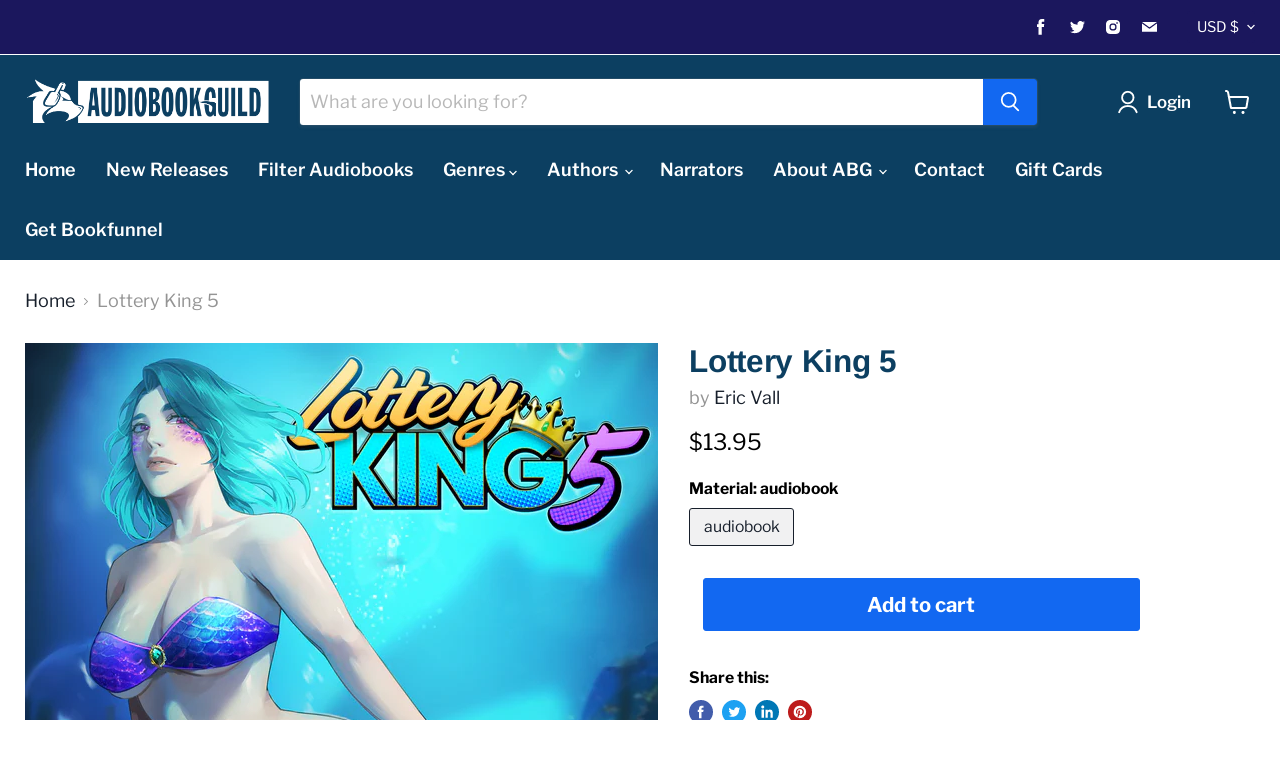

--- FILE ---
content_type: text/html; charset=utf-8
request_url: https://audiobookguild.com/products/lottery-king-5
body_size: 32223
content:
<!doctype html>
<html class="no-js no-touch" lang="en">
  <head>
    <meta charset="utf-8">
    <meta http-equiv="x-ua-compatible" content="IE=edge">

    <link rel="preconnect" href="https://cdn.shopify.com">
    <link rel="preconnect" href="https://fonts.shopifycdn.com">
    <link rel="preconnect" href="https://v.shopify.com">
    <link rel="preconnect" href="https://cdn.shopifycloud.com">

    <title>Lottery King 5 by Eric Vall — Audiobook Guild</title>

    
      <meta name="description" content="It seems corruption has managed to weasel its way into the Eternal Realm for who knows how long, but I’m determined to uphold my duty to my kingdom. Even if I have to travel to the very depths of the oceans, I will root out this evil and restore peace and justice among my subjects.">
    

    
  <link rel="shortcut icon" href="//audiobookguild.com/cdn/shop/files/Dragon_Icon_-_White_copy_32x32.png?v=1621609055" type="image/png">


    
      <link rel="canonical" href="https://audiobookguild.com/products/lottery-king-5" />
    

    <meta name="viewport" content="width=device-width">

    
    















<meta property="og:site_name" content="Audiobook Guild">
<meta property="og:url" content="https://audiobookguild.com/products/lottery-king-5">
<meta property="og:title" content="Lottery King 5">
<meta property="og:type" content="website">
<meta property="og:description" content="It seems corruption has managed to weasel its way into the Eternal Realm for who knows how long, but I’m determined to uphold my duty to my kingdom. Even if I have to travel to the very depths of the oceans, I will root out this evil and restore peace and justice among my subjects.">




    
    
    

    
    
    <meta
      property="og:image"
      content="https://audiobookguild.com/cdn/shop/products/LotteryKing_B5_AudioBook_ABG_1200x1200.jpg?v=1677348336"
    />
    <meta
      property="og:image:secure_url"
      content="https://audiobookguild.com/cdn/shop/products/LotteryKing_B5_AudioBook_ABG_1200x1200.jpg?v=1677348336"
    />
    <meta property="og:image:width" content="1200" />
    <meta property="og:image:height" content="1200" />
    
    
    <meta property="og:image:alt" content="Social media image" />
  









  <meta name="twitter:site" content="@audiobookguild">








<meta name="twitter:title" content="Lottery King 5 by Eric Vall">
<meta name="twitter:description" content="It seems corruption has managed to weasel its way into the Eternal Realm for who knows how long, but I’m determined to uphold my duty to my kingdom. Even if I have to travel to the very depths of the oceans, I will root out this evil and restore peace and justice among my subjects.">


    
    
    
      
      
      <meta name="twitter:card" content="summary">
    
    
    <meta
      property="twitter:image"
      content="https://audiobookguild.com/cdn/shop/products/LotteryKing_B5_AudioBook_ABG_1200x1200_crop_center.jpg?v=1677348336"
    />
    <meta property="twitter:image:width" content="1200" />
    <meta property="twitter:image:height" content="1200" />
    
    
    <meta property="twitter:image:alt" content="Social media image" />
  



    <link rel="preload" href="//audiobookguild.com/cdn/fonts/libre_franklin/librefranklin_n6.c976b0b721ea92417572301ef17640150832a2b9.woff2" as="font" crossorigin="anonymous">
    <link rel="preload" as="style" href="//audiobookguild.com/cdn/shop/t/2/assets/theme.css?v=113756507778733071911764229863">

    <script>window.performance && window.performance.mark && window.performance.mark('shopify.content_for_header.start');</script><meta id="shopify-digital-wallet" name="shopify-digital-wallet" content="/57296814267/digital_wallets/dialog">
<meta name="shopify-checkout-api-token" content="a0b3030ed9bede954cb6e84f495a6819">
<meta id="in-context-paypal-metadata" data-shop-id="57296814267" data-venmo-supported="false" data-environment="production" data-locale="en_US" data-paypal-v4="true" data-currency="USD">
<link rel="alternate" hreflang="x-default" href="https://audiobookguild.com/products/lottery-king-5">
<link rel="alternate" hreflang="en" href="https://audiobookguild.com/products/lottery-king-5">
<link rel="alternate" hreflang="en-BE" href="https://audiobookguild.com/en-be/products/lottery-king-5">
<link rel="alternate" hreflang="en-DK" href="https://audiobookguild.com/en-dk/products/lottery-king-5">
<link rel="alternate" hreflang="en-FR" href="https://audiobookguild.com/en-fr/products/lottery-king-5">
<link rel="alternate" hreflang="en-DE" href="https://audiobookguild.com/en-de/products/lottery-king-5">
<link rel="alternate" hreflang="en-JP" href="https://audiobookguild.com/en-jp/products/lottery-king-5">
<link rel="alternate" hreflang="en-NO" href="https://audiobookguild.com/en-no/products/lottery-king-5">
<link rel="alternate" hreflang="en-SE" href="https://audiobookguild.com/en-se/products/lottery-king-5">
<link rel="alternate" type="application/json+oembed" href="https://audiobookguild.com/products/lottery-king-5.oembed">
<script async="async" src="/checkouts/internal/preloads.js?locale=en-US"></script>
<link rel="preconnect" href="https://shop.app" crossorigin="anonymous">
<script async="async" src="https://shop.app/checkouts/internal/preloads.js?locale=en-US&shop_id=57296814267" crossorigin="anonymous"></script>
<script id="shopify-features" type="application/json">{"accessToken":"a0b3030ed9bede954cb6e84f495a6819","betas":["rich-media-storefront-analytics"],"domain":"audiobookguild.com","predictiveSearch":true,"shopId":57296814267,"locale":"en"}</script>
<script>var Shopify = Shopify || {};
Shopify.shop = "audiobook-guild.myshopify.com";
Shopify.locale = "en";
Shopify.currency = {"active":"USD","rate":"1.0"};
Shopify.country = "US";
Shopify.theme = {"name":"Empire","id":123313750203,"schema_name":"Empire","schema_version":"5.11.4","theme_store_id":838,"role":"main"};
Shopify.theme.handle = "null";
Shopify.theme.style = {"id":null,"handle":null};
Shopify.cdnHost = "audiobookguild.com/cdn";
Shopify.routes = Shopify.routes || {};
Shopify.routes.root = "/";</script>
<script type="module">!function(o){(o.Shopify=o.Shopify||{}).modules=!0}(window);</script>
<script>!function(o){function n(){var o=[];function n(){o.push(Array.prototype.slice.apply(arguments))}return n.q=o,n}var t=o.Shopify=o.Shopify||{};t.loadFeatures=n(),t.autoloadFeatures=n()}(window);</script>
<script>
  window.ShopifyPay = window.ShopifyPay || {};
  window.ShopifyPay.apiHost = "shop.app\/pay";
  window.ShopifyPay.redirectState = null;
</script>
<script id="shop-js-analytics" type="application/json">{"pageType":"product"}</script>
<script defer="defer" async type="module" src="//audiobookguild.com/cdn/shopifycloud/shop-js/modules/v2/client.init-shop-cart-sync_C5BV16lS.en.esm.js"></script>
<script defer="defer" async type="module" src="//audiobookguild.com/cdn/shopifycloud/shop-js/modules/v2/chunk.common_CygWptCX.esm.js"></script>
<script type="module">
  await import("//audiobookguild.com/cdn/shopifycloud/shop-js/modules/v2/client.init-shop-cart-sync_C5BV16lS.en.esm.js");
await import("//audiobookguild.com/cdn/shopifycloud/shop-js/modules/v2/chunk.common_CygWptCX.esm.js");

  window.Shopify.SignInWithShop?.initShopCartSync?.({"fedCMEnabled":true,"windoidEnabled":true});

</script>
<script>
  window.Shopify = window.Shopify || {};
  if (!window.Shopify.featureAssets) window.Shopify.featureAssets = {};
  window.Shopify.featureAssets['shop-js'] = {"shop-cart-sync":["modules/v2/client.shop-cart-sync_ZFArdW7E.en.esm.js","modules/v2/chunk.common_CygWptCX.esm.js"],"init-fed-cm":["modules/v2/client.init-fed-cm_CmiC4vf6.en.esm.js","modules/v2/chunk.common_CygWptCX.esm.js"],"shop-button":["modules/v2/client.shop-button_tlx5R9nI.en.esm.js","modules/v2/chunk.common_CygWptCX.esm.js"],"shop-cash-offers":["modules/v2/client.shop-cash-offers_DOA2yAJr.en.esm.js","modules/v2/chunk.common_CygWptCX.esm.js","modules/v2/chunk.modal_D71HUcav.esm.js"],"init-windoid":["modules/v2/client.init-windoid_sURxWdc1.en.esm.js","modules/v2/chunk.common_CygWptCX.esm.js"],"shop-toast-manager":["modules/v2/client.shop-toast-manager_ClPi3nE9.en.esm.js","modules/v2/chunk.common_CygWptCX.esm.js"],"init-shop-email-lookup-coordinator":["modules/v2/client.init-shop-email-lookup-coordinator_B8hsDcYM.en.esm.js","modules/v2/chunk.common_CygWptCX.esm.js"],"init-shop-cart-sync":["modules/v2/client.init-shop-cart-sync_C5BV16lS.en.esm.js","modules/v2/chunk.common_CygWptCX.esm.js"],"avatar":["modules/v2/client.avatar_BTnouDA3.en.esm.js"],"pay-button":["modules/v2/client.pay-button_FdsNuTd3.en.esm.js","modules/v2/chunk.common_CygWptCX.esm.js"],"init-customer-accounts":["modules/v2/client.init-customer-accounts_DxDtT_ad.en.esm.js","modules/v2/client.shop-login-button_C5VAVYt1.en.esm.js","modules/v2/chunk.common_CygWptCX.esm.js","modules/v2/chunk.modal_D71HUcav.esm.js"],"init-shop-for-new-customer-accounts":["modules/v2/client.init-shop-for-new-customer-accounts_ChsxoAhi.en.esm.js","modules/v2/client.shop-login-button_C5VAVYt1.en.esm.js","modules/v2/chunk.common_CygWptCX.esm.js","modules/v2/chunk.modal_D71HUcav.esm.js"],"shop-login-button":["modules/v2/client.shop-login-button_C5VAVYt1.en.esm.js","modules/v2/chunk.common_CygWptCX.esm.js","modules/v2/chunk.modal_D71HUcav.esm.js"],"init-customer-accounts-sign-up":["modules/v2/client.init-customer-accounts-sign-up_CPSyQ0Tj.en.esm.js","modules/v2/client.shop-login-button_C5VAVYt1.en.esm.js","modules/v2/chunk.common_CygWptCX.esm.js","modules/v2/chunk.modal_D71HUcav.esm.js"],"shop-follow-button":["modules/v2/client.shop-follow-button_Cva4Ekp9.en.esm.js","modules/v2/chunk.common_CygWptCX.esm.js","modules/v2/chunk.modal_D71HUcav.esm.js"],"checkout-modal":["modules/v2/client.checkout-modal_BPM8l0SH.en.esm.js","modules/v2/chunk.common_CygWptCX.esm.js","modules/v2/chunk.modal_D71HUcav.esm.js"],"lead-capture":["modules/v2/client.lead-capture_Bi8yE_yS.en.esm.js","modules/v2/chunk.common_CygWptCX.esm.js","modules/v2/chunk.modal_D71HUcav.esm.js"],"shop-login":["modules/v2/client.shop-login_D6lNrXab.en.esm.js","modules/v2/chunk.common_CygWptCX.esm.js","modules/v2/chunk.modal_D71HUcav.esm.js"],"payment-terms":["modules/v2/client.payment-terms_CZxnsJam.en.esm.js","modules/v2/chunk.common_CygWptCX.esm.js","modules/v2/chunk.modal_D71HUcav.esm.js"]};
</script>
<script id="__st">var __st={"a":57296814267,"offset":-21600,"reqid":"5b731d30-614b-4e21-8b96-1b0f3fdb81d1-1768804212","pageurl":"audiobookguild.com\/products\/lottery-king-5","u":"9f0d143a792e","p":"product","rtyp":"product","rid":8008229519599};</script>
<script>window.ShopifyPaypalV4VisibilityTracking = true;</script>
<script id="captcha-bootstrap">!function(){'use strict';const t='contact',e='account',n='new_comment',o=[[t,t],['blogs',n],['comments',n],[t,'customer']],c=[[e,'customer_login'],[e,'guest_login'],[e,'recover_customer_password'],[e,'create_customer']],r=t=>t.map((([t,e])=>`form[action*='/${t}']:not([data-nocaptcha='true']) input[name='form_type'][value='${e}']`)).join(','),a=t=>()=>t?[...document.querySelectorAll(t)].map((t=>t.form)):[];function s(){const t=[...o],e=r(t);return a(e)}const i='password',u='form_key',d=['recaptcha-v3-token','g-recaptcha-response','h-captcha-response',i],f=()=>{try{return window.sessionStorage}catch{return}},m='__shopify_v',_=t=>t.elements[u];function p(t,e,n=!1){try{const o=window.sessionStorage,c=JSON.parse(o.getItem(e)),{data:r}=function(t){const{data:e,action:n}=t;return t[m]||n?{data:e,action:n}:{data:t,action:n}}(c);for(const[e,n]of Object.entries(r))t.elements[e]&&(t.elements[e].value=n);n&&o.removeItem(e)}catch(o){console.error('form repopulation failed',{error:o})}}const l='form_type',E='cptcha';function T(t){t.dataset[E]=!0}const w=window,h=w.document,L='Shopify',v='ce_forms',y='captcha';let A=!1;((t,e)=>{const n=(g='f06e6c50-85a8-45c8-87d0-21a2b65856fe',I='https://cdn.shopify.com/shopifycloud/storefront-forms-hcaptcha/ce_storefront_forms_captcha_hcaptcha.v1.5.2.iife.js',D={infoText:'Protected by hCaptcha',privacyText:'Privacy',termsText:'Terms'},(t,e,n)=>{const o=w[L][v],c=o.bindForm;if(c)return c(t,g,e,D).then(n);var r;o.q.push([[t,g,e,D],n]),r=I,A||(h.body.append(Object.assign(h.createElement('script'),{id:'captcha-provider',async:!0,src:r})),A=!0)});var g,I,D;w[L]=w[L]||{},w[L][v]=w[L][v]||{},w[L][v].q=[],w[L][y]=w[L][y]||{},w[L][y].protect=function(t,e){n(t,void 0,e),T(t)},Object.freeze(w[L][y]),function(t,e,n,w,h,L){const[v,y,A,g]=function(t,e,n){const i=e?o:[],u=t?c:[],d=[...i,...u],f=r(d),m=r(i),_=r(d.filter((([t,e])=>n.includes(e))));return[a(f),a(m),a(_),s()]}(w,h,L),I=t=>{const e=t.target;return e instanceof HTMLFormElement?e:e&&e.form},D=t=>v().includes(t);t.addEventListener('submit',(t=>{const e=I(t);if(!e)return;const n=D(e)&&!e.dataset.hcaptchaBound&&!e.dataset.recaptchaBound,o=_(e),c=g().includes(e)&&(!o||!o.value);(n||c)&&t.preventDefault(),c&&!n&&(function(t){try{if(!f())return;!function(t){const e=f();if(!e)return;const n=_(t);if(!n)return;const o=n.value;o&&e.removeItem(o)}(t);const e=Array.from(Array(32),(()=>Math.random().toString(36)[2])).join('');!function(t,e){_(t)||t.append(Object.assign(document.createElement('input'),{type:'hidden',name:u})),t.elements[u].value=e}(t,e),function(t,e){const n=f();if(!n)return;const o=[...t.querySelectorAll(`input[type='${i}']`)].map((({name:t})=>t)),c=[...d,...o],r={};for(const[a,s]of new FormData(t).entries())c.includes(a)||(r[a]=s);n.setItem(e,JSON.stringify({[m]:1,action:t.action,data:r}))}(t,e)}catch(e){console.error('failed to persist form',e)}}(e),e.submit())}));const S=(t,e)=>{t&&!t.dataset[E]&&(n(t,e.some((e=>e===t))),T(t))};for(const o of['focusin','change'])t.addEventListener(o,(t=>{const e=I(t);D(e)&&S(e,y())}));const B=e.get('form_key'),M=e.get(l),P=B&&M;t.addEventListener('DOMContentLoaded',(()=>{const t=y();if(P)for(const e of t)e.elements[l].value===M&&p(e,B);[...new Set([...A(),...v().filter((t=>'true'===t.dataset.shopifyCaptcha))])].forEach((e=>S(e,t)))}))}(h,new URLSearchParams(w.location.search),n,t,e,['guest_login'])})(!0,!0)}();</script>
<script integrity="sha256-4kQ18oKyAcykRKYeNunJcIwy7WH5gtpwJnB7kiuLZ1E=" data-source-attribution="shopify.loadfeatures" defer="defer" src="//audiobookguild.com/cdn/shopifycloud/storefront/assets/storefront/load_feature-a0a9edcb.js" crossorigin="anonymous"></script>
<script crossorigin="anonymous" defer="defer" src="//audiobookguild.com/cdn/shopifycloud/storefront/assets/shopify_pay/storefront-65b4c6d7.js?v=20250812"></script>
<script data-source-attribution="shopify.dynamic_checkout.dynamic.init">var Shopify=Shopify||{};Shopify.PaymentButton=Shopify.PaymentButton||{isStorefrontPortableWallets:!0,init:function(){window.Shopify.PaymentButton.init=function(){};var t=document.createElement("script");t.src="https://audiobookguild.com/cdn/shopifycloud/portable-wallets/latest/portable-wallets.en.js",t.type="module",document.head.appendChild(t)}};
</script>
<script data-source-attribution="shopify.dynamic_checkout.buyer_consent">
  function portableWalletsHideBuyerConsent(e){var t=document.getElementById("shopify-buyer-consent"),n=document.getElementById("shopify-subscription-policy-button");t&&n&&(t.classList.add("hidden"),t.setAttribute("aria-hidden","true"),n.removeEventListener("click",e))}function portableWalletsShowBuyerConsent(e){var t=document.getElementById("shopify-buyer-consent"),n=document.getElementById("shopify-subscription-policy-button");t&&n&&(t.classList.remove("hidden"),t.removeAttribute("aria-hidden"),n.addEventListener("click",e))}window.Shopify?.PaymentButton&&(window.Shopify.PaymentButton.hideBuyerConsent=portableWalletsHideBuyerConsent,window.Shopify.PaymentButton.showBuyerConsent=portableWalletsShowBuyerConsent);
</script>
<script data-source-attribution="shopify.dynamic_checkout.cart.bootstrap">document.addEventListener("DOMContentLoaded",(function(){function t(){return document.querySelector("shopify-accelerated-checkout-cart, shopify-accelerated-checkout")}if(t())Shopify.PaymentButton.init();else{new MutationObserver((function(e,n){t()&&(Shopify.PaymentButton.init(),n.disconnect())})).observe(document.body,{childList:!0,subtree:!0})}}));
</script>
<link id="shopify-accelerated-checkout-styles" rel="stylesheet" media="screen" href="https://audiobookguild.com/cdn/shopifycloud/portable-wallets/latest/accelerated-checkout-backwards-compat.css" crossorigin="anonymous">
<style id="shopify-accelerated-checkout-cart">
        #shopify-buyer-consent {
  margin-top: 1em;
  display: inline-block;
  width: 100%;
}

#shopify-buyer-consent.hidden {
  display: none;
}

#shopify-subscription-policy-button {
  background: none;
  border: none;
  padding: 0;
  text-decoration: underline;
  font-size: inherit;
  cursor: pointer;
}

#shopify-subscription-policy-button::before {
  box-shadow: none;
}

      </style>

<script>window.performance && window.performance.mark && window.performance.mark('shopify.content_for_header.end');</script>

    <link href="//audiobookguild.com/cdn/shop/t/2/assets/theme.css?v=113756507778733071911764229863" rel="stylesheet" type="text/css" media="all" />    

    
    <script>
      window.Theme = window.Theme || {};
      window.Theme.routes = {
        "root_url": "/",
        "account_url": "/account",
        "account_login_url": "https://audiobookguild.com/customer_authentication/redirect?locale=en&region_country=US",
        "account_logout_url": "/account/logout",
        "account_register_url": "https://shopify.com/57296814267/account?locale=en",
        "account_addresses_url": "/account/addresses",
        "collections_url": "/collections",
        "all_products_collection_url": "/collections/all",
        "search_url": "/search",
        "cart_url": "/cart",
        "cart_add_url": "/cart/add",
        "cart_change_url": "/cart/change",
        "cart_clear_url": "/cart/clear",
        "product_recommendations_url": "/recommendations/products",
      };
    </script>
    

<!-- Reddit Pixel -->
<script>
!function(w,d){if(!w.rdt){var p=w.rdt=function(){p.sendEvent?p.sendEvent.apply(p,arguments):p.callQueue.push(arguments)};p.callQueue=[];var t=d.createElement("script");t.src="https://www.redditstatic.com/ads/pixel.js",t.async=!0;var s=d.getElementsByTagName("script")[0];s.parentNode.insertBefore(t,s)}}(window,document);rdt('init','t2_cdy2ul2s', {"optOut":false,"useDecimalCurrencyValues":true,"aaid":"<AAID-HERE>","email":"<EMAIL-HERE>","externalId":"<EXTERNAL-ID-HERE>","idfa":"<IDFA-HERE>"});rdt('track', 'PageVisit');
</script>
<!-- DO NOT MODIFY UNLESS TO REPLACE A USER IDENTIFIER -->
<!-- End Reddit Pixel -->

<script>
  rdt('track', 'AddToCart', {
      "currency": "USD",
      "itemCount": 1,
      "value": 100
  });
</script>
  
  <!-- BEGIN app block: shopify://apps/klaviyo-email-marketing-sms/blocks/klaviyo-onsite-embed/2632fe16-c075-4321-a88b-50b567f42507 -->












  <script async src="https://static.klaviyo.com/onsite/js/U5cbUn/klaviyo.js?company_id=U5cbUn"></script>
  <script>!function(){if(!window.klaviyo){window._klOnsite=window._klOnsite||[];try{window.klaviyo=new Proxy({},{get:function(n,i){return"push"===i?function(){var n;(n=window._klOnsite).push.apply(n,arguments)}:function(){for(var n=arguments.length,o=new Array(n),w=0;w<n;w++)o[w]=arguments[w];var t="function"==typeof o[o.length-1]?o.pop():void 0,e=new Promise((function(n){window._klOnsite.push([i].concat(o,[function(i){t&&t(i),n(i)}]))}));return e}}})}catch(n){window.klaviyo=window.klaviyo||[],window.klaviyo.push=function(){var n;(n=window._klOnsite).push.apply(n,arguments)}}}}();</script>

  




  <script>
    window.klaviyoReviewsProductDesignMode = false
  </script>







<!-- END app block --><link href="https://monorail-edge.shopifysvc.com" rel="dns-prefetch">
<script>(function(){if ("sendBeacon" in navigator && "performance" in window) {try {var session_token_from_headers = performance.getEntriesByType('navigation')[0].serverTiming.find(x => x.name == '_s').description;} catch {var session_token_from_headers = undefined;}var session_cookie_matches = document.cookie.match(/_shopify_s=([^;]*)/);var session_token_from_cookie = session_cookie_matches && session_cookie_matches.length === 2 ? session_cookie_matches[1] : "";var session_token = session_token_from_headers || session_token_from_cookie || "";function handle_abandonment_event(e) {var entries = performance.getEntries().filter(function(entry) {return /monorail-edge.shopifysvc.com/.test(entry.name);});if (!window.abandonment_tracked && entries.length === 0) {window.abandonment_tracked = true;var currentMs = Date.now();var navigation_start = performance.timing.navigationStart;var payload = {shop_id: 57296814267,url: window.location.href,navigation_start,duration: currentMs - navigation_start,session_token,page_type: "product"};window.navigator.sendBeacon("https://monorail-edge.shopifysvc.com/v1/produce", JSON.stringify({schema_id: "online_store_buyer_site_abandonment/1.1",payload: payload,metadata: {event_created_at_ms: currentMs,event_sent_at_ms: currentMs}}));}}window.addEventListener('pagehide', handle_abandonment_event);}}());</script>
<script id="web-pixels-manager-setup">(function e(e,d,r,n,o){if(void 0===o&&(o={}),!Boolean(null===(a=null===(i=window.Shopify)||void 0===i?void 0:i.analytics)||void 0===a?void 0:a.replayQueue)){var i,a;window.Shopify=window.Shopify||{};var t=window.Shopify;t.analytics=t.analytics||{};var s=t.analytics;s.replayQueue=[],s.publish=function(e,d,r){return s.replayQueue.push([e,d,r]),!0};try{self.performance.mark("wpm:start")}catch(e){}var l=function(){var e={modern:/Edge?\/(1{2}[4-9]|1[2-9]\d|[2-9]\d{2}|\d{4,})\.\d+(\.\d+|)|Firefox\/(1{2}[4-9]|1[2-9]\d|[2-9]\d{2}|\d{4,})\.\d+(\.\d+|)|Chrom(ium|e)\/(9{2}|\d{3,})\.\d+(\.\d+|)|(Maci|X1{2}).+ Version\/(15\.\d+|(1[6-9]|[2-9]\d|\d{3,})\.\d+)([,.]\d+|)( \(\w+\)|)( Mobile\/\w+|) Safari\/|Chrome.+OPR\/(9{2}|\d{3,})\.\d+\.\d+|(CPU[ +]OS|iPhone[ +]OS|CPU[ +]iPhone|CPU IPhone OS|CPU iPad OS)[ +]+(15[._]\d+|(1[6-9]|[2-9]\d|\d{3,})[._]\d+)([._]\d+|)|Android:?[ /-](13[3-9]|1[4-9]\d|[2-9]\d{2}|\d{4,})(\.\d+|)(\.\d+|)|Android.+Firefox\/(13[5-9]|1[4-9]\d|[2-9]\d{2}|\d{4,})\.\d+(\.\d+|)|Android.+Chrom(ium|e)\/(13[3-9]|1[4-9]\d|[2-9]\d{2}|\d{4,})\.\d+(\.\d+|)|SamsungBrowser\/([2-9]\d|\d{3,})\.\d+/,legacy:/Edge?\/(1[6-9]|[2-9]\d|\d{3,})\.\d+(\.\d+|)|Firefox\/(5[4-9]|[6-9]\d|\d{3,})\.\d+(\.\d+|)|Chrom(ium|e)\/(5[1-9]|[6-9]\d|\d{3,})\.\d+(\.\d+|)([\d.]+$|.*Safari\/(?![\d.]+ Edge\/[\d.]+$))|(Maci|X1{2}).+ Version\/(10\.\d+|(1[1-9]|[2-9]\d|\d{3,})\.\d+)([,.]\d+|)( \(\w+\)|)( Mobile\/\w+|) Safari\/|Chrome.+OPR\/(3[89]|[4-9]\d|\d{3,})\.\d+\.\d+|(CPU[ +]OS|iPhone[ +]OS|CPU[ +]iPhone|CPU IPhone OS|CPU iPad OS)[ +]+(10[._]\d+|(1[1-9]|[2-9]\d|\d{3,})[._]\d+)([._]\d+|)|Android:?[ /-](13[3-9]|1[4-9]\d|[2-9]\d{2}|\d{4,})(\.\d+|)(\.\d+|)|Mobile Safari.+OPR\/([89]\d|\d{3,})\.\d+\.\d+|Android.+Firefox\/(13[5-9]|1[4-9]\d|[2-9]\d{2}|\d{4,})\.\d+(\.\d+|)|Android.+Chrom(ium|e)\/(13[3-9]|1[4-9]\d|[2-9]\d{2}|\d{4,})\.\d+(\.\d+|)|Android.+(UC? ?Browser|UCWEB|U3)[ /]?(15\.([5-9]|\d{2,})|(1[6-9]|[2-9]\d|\d{3,})\.\d+)\.\d+|SamsungBrowser\/(5\.\d+|([6-9]|\d{2,})\.\d+)|Android.+MQ{2}Browser\/(14(\.(9|\d{2,})|)|(1[5-9]|[2-9]\d|\d{3,})(\.\d+|))(\.\d+|)|K[Aa][Ii]OS\/(3\.\d+|([4-9]|\d{2,})\.\d+)(\.\d+|)/},d=e.modern,r=e.legacy,n=navigator.userAgent;return n.match(d)?"modern":n.match(r)?"legacy":"unknown"}(),u="modern"===l?"modern":"legacy",c=(null!=n?n:{modern:"",legacy:""})[u],f=function(e){return[e.baseUrl,"/wpm","/b",e.hashVersion,"modern"===e.buildTarget?"m":"l",".js"].join("")}({baseUrl:d,hashVersion:r,buildTarget:u}),m=function(e){var d=e.version,r=e.bundleTarget,n=e.surface,o=e.pageUrl,i=e.monorailEndpoint;return{emit:function(e){var a=e.status,t=e.errorMsg,s=(new Date).getTime(),l=JSON.stringify({metadata:{event_sent_at_ms:s},events:[{schema_id:"web_pixels_manager_load/3.1",payload:{version:d,bundle_target:r,page_url:o,status:a,surface:n,error_msg:t},metadata:{event_created_at_ms:s}}]});if(!i)return console&&console.warn&&console.warn("[Web Pixels Manager] No Monorail endpoint provided, skipping logging."),!1;try{return self.navigator.sendBeacon.bind(self.navigator)(i,l)}catch(e){}var u=new XMLHttpRequest;try{return u.open("POST",i,!0),u.setRequestHeader("Content-Type","text/plain"),u.send(l),!0}catch(e){return console&&console.warn&&console.warn("[Web Pixels Manager] Got an unhandled error while logging to Monorail."),!1}}}}({version:r,bundleTarget:l,surface:e.surface,pageUrl:self.location.href,monorailEndpoint:e.monorailEndpoint});try{o.browserTarget=l,function(e){var d=e.src,r=e.async,n=void 0===r||r,o=e.onload,i=e.onerror,a=e.sri,t=e.scriptDataAttributes,s=void 0===t?{}:t,l=document.createElement("script"),u=document.querySelector("head"),c=document.querySelector("body");if(l.async=n,l.src=d,a&&(l.integrity=a,l.crossOrigin="anonymous"),s)for(var f in s)if(Object.prototype.hasOwnProperty.call(s,f))try{l.dataset[f]=s[f]}catch(e){}if(o&&l.addEventListener("load",o),i&&l.addEventListener("error",i),u)u.appendChild(l);else{if(!c)throw new Error("Did not find a head or body element to append the script");c.appendChild(l)}}({src:f,async:!0,onload:function(){if(!function(){var e,d;return Boolean(null===(d=null===(e=window.Shopify)||void 0===e?void 0:e.analytics)||void 0===d?void 0:d.initialized)}()){var d=window.webPixelsManager.init(e)||void 0;if(d){var r=window.Shopify.analytics;r.replayQueue.forEach((function(e){var r=e[0],n=e[1],o=e[2];d.publishCustomEvent(r,n,o)})),r.replayQueue=[],r.publish=d.publishCustomEvent,r.visitor=d.visitor,r.initialized=!0}}},onerror:function(){return m.emit({status:"failed",errorMsg:"".concat(f," has failed to load")})},sri:function(e){var d=/^sha384-[A-Za-z0-9+/=]+$/;return"string"==typeof e&&d.test(e)}(c)?c:"",scriptDataAttributes:o}),m.emit({status:"loading"})}catch(e){m.emit({status:"failed",errorMsg:(null==e?void 0:e.message)||"Unknown error"})}}})({shopId: 57296814267,storefrontBaseUrl: "https://audiobookguild.com",extensionsBaseUrl: "https://extensions.shopifycdn.com/cdn/shopifycloud/web-pixels-manager",monorailEndpoint: "https://monorail-edge.shopifysvc.com/unstable/produce_batch",surface: "storefront-renderer",enabledBetaFlags: ["2dca8a86"],webPixelsConfigList: [{"id":"498401519","configuration":"{\"config\":\"{\\\"pixel_id\\\":\\\"G-XTXDPFGYRM\\\",\\\"gtag_events\\\":[{\\\"type\\\":\\\"purchase\\\",\\\"action_label\\\":\\\"G-XTXDPFGYRM\\\"},{\\\"type\\\":\\\"page_view\\\",\\\"action_label\\\":\\\"G-XTXDPFGYRM\\\"},{\\\"type\\\":\\\"view_item\\\",\\\"action_label\\\":\\\"G-XTXDPFGYRM\\\"},{\\\"type\\\":\\\"search\\\",\\\"action_label\\\":\\\"G-XTXDPFGYRM\\\"},{\\\"type\\\":\\\"add_to_cart\\\",\\\"action_label\\\":\\\"G-XTXDPFGYRM\\\"},{\\\"type\\\":\\\"begin_checkout\\\",\\\"action_label\\\":\\\"G-XTXDPFGYRM\\\"},{\\\"type\\\":\\\"add_payment_info\\\",\\\"action_label\\\":\\\"G-XTXDPFGYRM\\\"}],\\\"enable_monitoring_mode\\\":false}\"}","eventPayloadVersion":"v1","runtimeContext":"OPEN","scriptVersion":"b2a88bafab3e21179ed38636efcd8a93","type":"APP","apiClientId":1780363,"privacyPurposes":[],"dataSharingAdjustments":{"protectedCustomerApprovalScopes":["read_customer_address","read_customer_email","read_customer_name","read_customer_personal_data","read_customer_phone"]}},{"id":"166363375","configuration":"{\"pixel_id\":\"997047197544235\",\"pixel_type\":\"facebook_pixel\",\"metaapp_system_user_token\":\"-\"}","eventPayloadVersion":"v1","runtimeContext":"OPEN","scriptVersion":"ca16bc87fe92b6042fbaa3acc2fbdaa6","type":"APP","apiClientId":2329312,"privacyPurposes":["ANALYTICS","MARKETING","SALE_OF_DATA"],"dataSharingAdjustments":{"protectedCustomerApprovalScopes":["read_customer_address","read_customer_email","read_customer_name","read_customer_personal_data","read_customer_phone"]}},{"id":"shopify-app-pixel","configuration":"{}","eventPayloadVersion":"v1","runtimeContext":"STRICT","scriptVersion":"0450","apiClientId":"shopify-pixel","type":"APP","privacyPurposes":["ANALYTICS","MARKETING"]},{"id":"shopify-custom-pixel","eventPayloadVersion":"v1","runtimeContext":"LAX","scriptVersion":"0450","apiClientId":"shopify-pixel","type":"CUSTOM","privacyPurposes":["ANALYTICS","MARKETING"]}],isMerchantRequest: false,initData: {"shop":{"name":"Audiobook Guild","paymentSettings":{"currencyCode":"USD"},"myshopifyDomain":"audiobook-guild.myshopify.com","countryCode":"US","storefrontUrl":"https:\/\/audiobookguild.com"},"customer":null,"cart":null,"checkout":null,"productVariants":[{"price":{"amount":13.95,"currencyCode":"USD"},"product":{"title":"Lottery King 5","vendor":"Eric Vall","id":"8008229519599","untranslatedTitle":"Lottery King 5","url":"\/products\/lottery-king-5","type":"Lottery King"},"id":"43797979791599","image":{"src":"\/\/audiobookguild.com\/cdn\/shop\/products\/LotteryKing_B5_AudioBook_ABG.jpg?v=1677348336"},"sku":"LotteryKing-b05-Audio","title":"audiobook","untranslatedTitle":"audiobook"}],"purchasingCompany":null},},"https://audiobookguild.com/cdn","fcfee988w5aeb613cpc8e4bc33m6693e112",{"modern":"","legacy":""},{"shopId":"57296814267","storefrontBaseUrl":"https:\/\/audiobookguild.com","extensionBaseUrl":"https:\/\/extensions.shopifycdn.com\/cdn\/shopifycloud\/web-pixels-manager","surface":"storefront-renderer","enabledBetaFlags":"[\"2dca8a86\"]","isMerchantRequest":"false","hashVersion":"fcfee988w5aeb613cpc8e4bc33m6693e112","publish":"custom","events":"[[\"page_viewed\",{}],[\"product_viewed\",{\"productVariant\":{\"price\":{\"amount\":13.95,\"currencyCode\":\"USD\"},\"product\":{\"title\":\"Lottery King 5\",\"vendor\":\"Eric Vall\",\"id\":\"8008229519599\",\"untranslatedTitle\":\"Lottery King 5\",\"url\":\"\/products\/lottery-king-5\",\"type\":\"Lottery King\"},\"id\":\"43797979791599\",\"image\":{\"src\":\"\/\/audiobookguild.com\/cdn\/shop\/products\/LotteryKing_B5_AudioBook_ABG.jpg?v=1677348336\"},\"sku\":\"LotteryKing-b05-Audio\",\"title\":\"audiobook\",\"untranslatedTitle\":\"audiobook\"}}]]"});</script><script>
  window.ShopifyAnalytics = window.ShopifyAnalytics || {};
  window.ShopifyAnalytics.meta = window.ShopifyAnalytics.meta || {};
  window.ShopifyAnalytics.meta.currency = 'USD';
  var meta = {"product":{"id":8008229519599,"gid":"gid:\/\/shopify\/Product\/8008229519599","vendor":"Eric Vall","type":"Lottery King","handle":"lottery-king-5","variants":[{"id":43797979791599,"price":1395,"name":"Lottery King 5 - audiobook","public_title":"audiobook","sku":"LotteryKing-b05-Audio"}],"remote":false},"page":{"pageType":"product","resourceType":"product","resourceId":8008229519599,"requestId":"5b731d30-614b-4e21-8b96-1b0f3fdb81d1-1768804212"}};
  for (var attr in meta) {
    window.ShopifyAnalytics.meta[attr] = meta[attr];
  }
</script>
<script class="analytics">
  (function () {
    var customDocumentWrite = function(content) {
      var jquery = null;

      if (window.jQuery) {
        jquery = window.jQuery;
      } else if (window.Checkout && window.Checkout.$) {
        jquery = window.Checkout.$;
      }

      if (jquery) {
        jquery('body').append(content);
      }
    };

    var hasLoggedConversion = function(token) {
      if (token) {
        return document.cookie.indexOf('loggedConversion=' + token) !== -1;
      }
      return false;
    }

    var setCookieIfConversion = function(token) {
      if (token) {
        var twoMonthsFromNow = new Date(Date.now());
        twoMonthsFromNow.setMonth(twoMonthsFromNow.getMonth() + 2);

        document.cookie = 'loggedConversion=' + token + '; expires=' + twoMonthsFromNow;
      }
    }

    var trekkie = window.ShopifyAnalytics.lib = window.trekkie = window.trekkie || [];
    if (trekkie.integrations) {
      return;
    }
    trekkie.methods = [
      'identify',
      'page',
      'ready',
      'track',
      'trackForm',
      'trackLink'
    ];
    trekkie.factory = function(method) {
      return function() {
        var args = Array.prototype.slice.call(arguments);
        args.unshift(method);
        trekkie.push(args);
        return trekkie;
      };
    };
    for (var i = 0; i < trekkie.methods.length; i++) {
      var key = trekkie.methods[i];
      trekkie[key] = trekkie.factory(key);
    }
    trekkie.load = function(config) {
      trekkie.config = config || {};
      trekkie.config.initialDocumentCookie = document.cookie;
      var first = document.getElementsByTagName('script')[0];
      var script = document.createElement('script');
      script.type = 'text/javascript';
      script.onerror = function(e) {
        var scriptFallback = document.createElement('script');
        scriptFallback.type = 'text/javascript';
        scriptFallback.onerror = function(error) {
                var Monorail = {
      produce: function produce(monorailDomain, schemaId, payload) {
        var currentMs = new Date().getTime();
        var event = {
          schema_id: schemaId,
          payload: payload,
          metadata: {
            event_created_at_ms: currentMs,
            event_sent_at_ms: currentMs
          }
        };
        return Monorail.sendRequest("https://" + monorailDomain + "/v1/produce", JSON.stringify(event));
      },
      sendRequest: function sendRequest(endpointUrl, payload) {
        // Try the sendBeacon API
        if (window && window.navigator && typeof window.navigator.sendBeacon === 'function' && typeof window.Blob === 'function' && !Monorail.isIos12()) {
          var blobData = new window.Blob([payload], {
            type: 'text/plain'
          });

          if (window.navigator.sendBeacon(endpointUrl, blobData)) {
            return true;
          } // sendBeacon was not successful

        } // XHR beacon

        var xhr = new XMLHttpRequest();

        try {
          xhr.open('POST', endpointUrl);
          xhr.setRequestHeader('Content-Type', 'text/plain');
          xhr.send(payload);
        } catch (e) {
          console.log(e);
        }

        return false;
      },
      isIos12: function isIos12() {
        return window.navigator.userAgent.lastIndexOf('iPhone; CPU iPhone OS 12_') !== -1 || window.navigator.userAgent.lastIndexOf('iPad; CPU OS 12_') !== -1;
      }
    };
    Monorail.produce('monorail-edge.shopifysvc.com',
      'trekkie_storefront_load_errors/1.1',
      {shop_id: 57296814267,
      theme_id: 123313750203,
      app_name: "storefront",
      context_url: window.location.href,
      source_url: "//audiobookguild.com/cdn/s/trekkie.storefront.cd680fe47e6c39ca5d5df5f0a32d569bc48c0f27.min.js"});

        };
        scriptFallback.async = true;
        scriptFallback.src = '//audiobookguild.com/cdn/s/trekkie.storefront.cd680fe47e6c39ca5d5df5f0a32d569bc48c0f27.min.js';
        first.parentNode.insertBefore(scriptFallback, first);
      };
      script.async = true;
      script.src = '//audiobookguild.com/cdn/s/trekkie.storefront.cd680fe47e6c39ca5d5df5f0a32d569bc48c0f27.min.js';
      first.parentNode.insertBefore(script, first);
    };
    trekkie.load(
      {"Trekkie":{"appName":"storefront","development":false,"defaultAttributes":{"shopId":57296814267,"isMerchantRequest":null,"themeId":123313750203,"themeCityHash":"3570987013700306620","contentLanguage":"en","currency":"USD","eventMetadataId":"8f9ee89d-68b6-44d4-be9b-01d018f6c9ef"},"isServerSideCookieWritingEnabled":true,"monorailRegion":"shop_domain","enabledBetaFlags":["65f19447"]},"Session Attribution":{},"S2S":{"facebookCapiEnabled":true,"source":"trekkie-storefront-renderer","apiClientId":580111}}
    );

    var loaded = false;
    trekkie.ready(function() {
      if (loaded) return;
      loaded = true;

      window.ShopifyAnalytics.lib = window.trekkie;

      var originalDocumentWrite = document.write;
      document.write = customDocumentWrite;
      try { window.ShopifyAnalytics.merchantGoogleAnalytics.call(this); } catch(error) {};
      document.write = originalDocumentWrite;

      window.ShopifyAnalytics.lib.page(null,{"pageType":"product","resourceType":"product","resourceId":8008229519599,"requestId":"5b731d30-614b-4e21-8b96-1b0f3fdb81d1-1768804212","shopifyEmitted":true});

      var match = window.location.pathname.match(/checkouts\/(.+)\/(thank_you|post_purchase)/)
      var token = match? match[1]: undefined;
      if (!hasLoggedConversion(token)) {
        setCookieIfConversion(token);
        window.ShopifyAnalytics.lib.track("Viewed Product",{"currency":"USD","variantId":43797979791599,"productId":8008229519599,"productGid":"gid:\/\/shopify\/Product\/8008229519599","name":"Lottery King 5 - audiobook","price":"13.95","sku":"LotteryKing-b05-Audio","brand":"Eric Vall","variant":"audiobook","category":"Lottery King","nonInteraction":true,"remote":false},undefined,undefined,{"shopifyEmitted":true});
      window.ShopifyAnalytics.lib.track("monorail:\/\/trekkie_storefront_viewed_product\/1.1",{"currency":"USD","variantId":43797979791599,"productId":8008229519599,"productGid":"gid:\/\/shopify\/Product\/8008229519599","name":"Lottery King 5 - audiobook","price":"13.95","sku":"LotteryKing-b05-Audio","brand":"Eric Vall","variant":"audiobook","category":"Lottery King","nonInteraction":true,"remote":false,"referer":"https:\/\/audiobookguild.com\/products\/lottery-king-5"});
      }
    });


        var eventsListenerScript = document.createElement('script');
        eventsListenerScript.async = true;
        eventsListenerScript.src = "//audiobookguild.com/cdn/shopifycloud/storefront/assets/shop_events_listener-3da45d37.js";
        document.getElementsByTagName('head')[0].appendChild(eventsListenerScript);

})();</script>
<script
  defer
  src="https://audiobookguild.com/cdn/shopifycloud/perf-kit/shopify-perf-kit-3.0.4.min.js"
  data-application="storefront-renderer"
  data-shop-id="57296814267"
  data-render-region="gcp-us-central1"
  data-page-type="product"
  data-theme-instance-id="123313750203"
  data-theme-name="Empire"
  data-theme-version="5.11.4"
  data-monorail-region="shop_domain"
  data-resource-timing-sampling-rate="10"
  data-shs="true"
  data-shs-beacon="true"
  data-shs-export-with-fetch="true"
  data-shs-logs-sample-rate="1"
  data-shs-beacon-endpoint="https://audiobookguild.com/api/collect"
></script>
</head>

  <body class="template-product" data-instant-allow-query-string >
    <script>
      document.documentElement.className=document.documentElement.className.replace(/\bno-js\b/,'js');
      if(window.Shopify&&window.Shopify.designMode)document.documentElement.className+=' in-theme-editor';
      if(('ontouchstart' in window)||window.DocumentTouch&&document instanceof DocumentTouch)document.documentElement.className=document.documentElement.className.replace(/\bno-touch\b/,'has-touch');
    </script>
    <a class="skip-to-main" href="#site-main">Skip to content</a>
    <div id="shopify-section-static-announcement" class="shopify-section site-announcement"><script
  type="application/json"
  data-section-id="static-announcement"
  data-section-type="static-announcement">
</script>










</div>
    <div id="shopify-section-static-utility-bar" class="shopify-section"><style data-shopify>
  .utility-bar {
    background-color: #1b175d;
    border-bottom: 1px solid #ffffff;
  }

  .utility-bar .social-link,
  .utility-bar__menu-link {
    color: #ffffff;
  }

  .utility-bar .disclosure__toggle {
    --disclosure-toggle-text-color: #ffffff;
    --disclosure-toggle-background-color: #1b175d;
  }

  .utility-bar .disclosure__toggle:hover {
    --disclosure-toggle-text-color: #ffffff;
  }

  .utility-bar .social-link:hover,
  .utility-bar__menu-link:hover {
    color: #ffffff;
  }

  .utility-bar .disclosure__toggle::after {
    --disclosure-toggle-svg-color: #ffffff;
  }

  .utility-bar .disclosure__toggle:hover::after {
    --disclosure-toggle-svg-color: #ffffff;
  }
</style>

<script
  type="application/json"
  data-section-type="static-utility-bar"
  data-section-id="static-utility-bar"
  data-section-data
>
  {
    "settings": {
      "mobile_layout": "below"
    }
  }
</script>
  
    <section class="utility-bar ">
      <div class="utility-bar__content">
          <div class="utility-bar__content-left">
          
          </div>

          
          
          

          
            
            
              
              

          <div class="utility-bar__content-right" data-disclosure-items>
            
              <div class="utility-bar__social-container  utility-bar__social-list">
                





  
  
    
    


  <div class="social-icons">


<a
  class="social-link"
  title="Facebook"
  href="https://www.facebook.com/AudiobookGuild/"
  target="_blank">
<svg      aria-hidden="true"      focusable="false"      role="presentation"      xmlns="http://www.w3.org/2000/svg"      width="28"      height="28"      viewBox="0 0 28 28"    >      <path fill="currentColor" fill-rule="evenodd" d="M16.913 13.919h-2.17v7.907h-3.215V13.92H10v-2.794h1.528V9.316c0-1.294.601-3.316 3.245-3.316l2.38.01V8.72h-1.728c-.282 0-.68.145-.68.762v1.642h2.449l-.281 2.794z"/>    </svg>
<span class="visually-hidden">Find us on Facebook</span>
</a>




<a
  class="social-link"
  title="Twitter"
  href="https://twitter.com/audiobookguild"
  target="_blank">
<svg      aria-hidden="true"      focusable="false"      role="presentation"      xmlns="http://www.w3.org/2000/svg"      width="28"      height="28"      viewBox="0 0 28 28"    >      <path fill="currentColor" fill-rule="evenodd" d="M20.218 9.925a3.083 3.083 0 0 0 1.351-1.7 6.156 6.156 0 0 1-1.952.746 3.074 3.074 0 0 0-5.238 2.804 8.727 8.727 0 0 1-6.336-3.212 3.073 3.073 0 0 0 .951 4.104 3.062 3.062 0 0 1-1.392-.385v.039c0 1.49 1.06 2.732 2.466 3.014a3.078 3.078 0 0 1-1.389.053 3.077 3.077 0 0 0 2.872 2.135A6.168 6.168 0 0 1 7 18.795a8.7 8.7 0 0 0 4.712 1.382c5.654 0 8.746-4.685 8.746-8.747 0-.133-.003-.265-.009-.397a6.248 6.248 0 0 0 1.534-1.592 6.146 6.146 0 0 1-1.765.484z"/>    </svg>
<span class="visually-hidden">Find us on Twitter</span>
</a>




<a
  class="social-link"
  title="Instagram"
  href="https://www.instagram.com/audiobookguild/"
  target="_blank">
<svg      aria-hidden="true"      focusable="false"      role="presentation"      xmlns="http://www.w3.org/2000/svg"      width="28"      height="28"      viewBox="0 0 28 28"    >      <path fill="currentColor" fill-rule="evenodd" d="M11.114 7.042c-.745.034-1.254.152-1.7.326-.46.178-.85.418-1.24.807-.388.389-.628.78-.806 1.24-.174.445-.292.954-.326 1.699C7.008 11.86 7 12.099 7 14c0 1.901.008 2.14.042 2.886.034.745.152 1.254.326 1.7.178.46.418.85.807 1.24.389.388.78.628 1.24.807.445.173.954.29 1.699.325.747.034.985.042 2.886.042 1.901 0 2.14-.008 2.886-.042.745-.034 1.254-.152 1.7-.325.46-.18.85-.419 1.24-.808.388-.389.628-.78.807-1.24.173-.445.29-.954.325-1.699.034-.747.042-.985.042-2.886 0-1.901-.008-2.14-.042-2.886-.034-.745-.152-1.254-.325-1.7a3.432 3.432 0 0 0-.808-1.24c-.389-.388-.78-.628-1.24-.806-.445-.174-.954-.292-1.699-.326C16.14 7.008 15.901 7 14 7c-1.901 0-2.14.008-2.886.042zM10.405 14a3.595 3.595 0 1 0 7.19 0 3.595 3.595 0 0 0-7.19 0zM14 16.333a2.333 2.333 0 1 1 0-4.666 2.333 2.333 0 0 1 0 4.666zm4.9-6.323a.84.84 0 1 1-1.68 0 .84.84 0 0 1 1.68 0z"/>    </svg>
<span class="visually-hidden">Find us on Instagram</span>
</a>


      
      


<a
  class="social-link"
  title="Email"
  href="mailto:sales@audiobookguild.com"
  target="_blank">
<svg      aria-hidden="true"      focusable="false"      role="presentation"      xmlns="http://www.w3.org/2000/svg"      width="28"      height="28"      viewBox="0 0 28 28"    >      <path fill="currentColor" fill-rule="evenodd" d="M21.924 9H7.076l7.424 5.372L21.924 9zM14.5 15.891L7 10.449v8.347h15v-8.347l-7.5 5.442z"/>    </svg>
<span class="visually-hidden">Find us on Email</span>
</a>

</div>


              </div>
            

            
              
              <form method="post" action="/localization" id="localization_form" accept-charset="UTF-8" class="shopify-localization-form" enctype="multipart/form-data"><input type="hidden" name="form_type" value="localization" /><input type="hidden" name="utf8" value="✓" /><input type="hidden" name="_method" value="put" /><input type="hidden" name="return_to" value="/products/lottery-king-5" />
                
              
                
                  
                  
                  
                  
                  <div class="selectors-form__item">
                    <div class="disclosure" data-disclosure-currency>
                      <h2 class="visually-hidden" id="currency-heading-451">
                        Currency
                      </h2>
                  
                      <button
                        type="button"
                        class="disclosure__toggle"
                        aria-expanded="false"
                        aria-controls="currency-list-451"
                        aria-describedby="currency-heading-451"
                        data-disclosure-toggle
                      >
                        USD $</button>
                      <ul id="currency-list-451" class="disclosure-list" data-disclosure-list>
                        
                          <li>
                            <a class="disclosure-list__item " href="#"  data-value="AUD" data-disclosure-option>
                              <span class="disclosure-list__option">AUD $</span>
                            </a>
                          </li>
                          <li>
                            <a class="disclosure-list__item " href="#"  data-value="CAD" data-disclosure-option>
                              <span class="disclosure-list__option">CAD $</span>
                            </a>
                          </li>
                          <li>
                            <a class="disclosure-list__item " href="#"  data-value="DKK" data-disclosure-option>
                              <span class="disclosure-list__option">DKK kr.</span>
                            </a>
                          </li>
                          <li>
                            <a class="disclosure-list__item " href="#"  data-value="EUR" data-disclosure-option>
                              <span class="disclosure-list__option">EUR €</span>
                            </a>
                          </li>
                          <li>
                            <a class="disclosure-list__item " href="#"  data-value="GBP" data-disclosure-option>
                              <span class="disclosure-list__option">GBP £</span>
                            </a>
                          </li>
                          <li>
                            <a class="disclosure-list__item " href="#"  data-value="JPY" data-disclosure-option>
                              <span class="disclosure-list__option">JPY ¥</span>
                            </a>
                          </li>
                          <li>
                            <a class="disclosure-list__item " href="#"  data-value="NOK" data-disclosure-option>
                              <span class="disclosure-list__option">NOK kr</span>
                            </a>
                          </li>
                          <li>
                            <a class="disclosure-list__item " href="#"  data-value="SEK" data-disclosure-option>
                              <span class="disclosure-list__option">SEK kr</span>
                            </a>
                          </li>
                          <li>
                            <a class="disclosure-list__item disclosure-list__item--current" href="#" aria-current="true" data-value="USD" data-disclosure-option>
                              <span class="disclosure-list__option">USD $</span>
                            </a>
                          </li></ul>
                      <input type="hidden" name="currency_code" id="CurrencySelector-451" value="USD" data-disclosure-input/>
                    </div>
                  </div>
                  
              
                
              </form>
              

            
          </div>
      </div>
    </section>

    
    

    

    <div class="utility-bar__mobile-disclosure" style="display: none;" data-utility-bar-mobile>
      
        <div class="utility-bar__social-container--mobile utility-bar__social-list" data-utility-social-mobile>
            





  
  
    
    


  <div class="social-icons">


<a
  class="social-link"
  title="Facebook"
  href="https://www.facebook.com/AudiobookGuild/"
  target="_blank">
<svg      aria-hidden="true"      focusable="false"      role="presentation"      xmlns="http://www.w3.org/2000/svg"      width="28"      height="28"      viewBox="0 0 28 28"    >      <path fill="currentColor" fill-rule="evenodd" d="M16.913 13.919h-2.17v7.907h-3.215V13.92H10v-2.794h1.528V9.316c0-1.294.601-3.316 3.245-3.316l2.38.01V8.72h-1.728c-.282 0-.68.145-.68.762v1.642h2.449l-.281 2.794z"/>    </svg>
<span class="visually-hidden">Find us on Facebook</span>
</a>




<a
  class="social-link"
  title="Twitter"
  href="https://twitter.com/audiobookguild"
  target="_blank">
<svg      aria-hidden="true"      focusable="false"      role="presentation"      xmlns="http://www.w3.org/2000/svg"      width="28"      height="28"      viewBox="0 0 28 28"    >      <path fill="currentColor" fill-rule="evenodd" d="M20.218 9.925a3.083 3.083 0 0 0 1.351-1.7 6.156 6.156 0 0 1-1.952.746 3.074 3.074 0 0 0-5.238 2.804 8.727 8.727 0 0 1-6.336-3.212 3.073 3.073 0 0 0 .951 4.104 3.062 3.062 0 0 1-1.392-.385v.039c0 1.49 1.06 2.732 2.466 3.014a3.078 3.078 0 0 1-1.389.053 3.077 3.077 0 0 0 2.872 2.135A6.168 6.168 0 0 1 7 18.795a8.7 8.7 0 0 0 4.712 1.382c5.654 0 8.746-4.685 8.746-8.747 0-.133-.003-.265-.009-.397a6.248 6.248 0 0 0 1.534-1.592 6.146 6.146 0 0 1-1.765.484z"/>    </svg>
<span class="visually-hidden">Find us on Twitter</span>
</a>




<a
  class="social-link"
  title="Instagram"
  href="https://www.instagram.com/audiobookguild/"
  target="_blank">
<svg      aria-hidden="true"      focusable="false"      role="presentation"      xmlns="http://www.w3.org/2000/svg"      width="28"      height="28"      viewBox="0 0 28 28"    >      <path fill="currentColor" fill-rule="evenodd" d="M11.114 7.042c-.745.034-1.254.152-1.7.326-.46.178-.85.418-1.24.807-.388.389-.628.78-.806 1.24-.174.445-.292.954-.326 1.699C7.008 11.86 7 12.099 7 14c0 1.901.008 2.14.042 2.886.034.745.152 1.254.326 1.7.178.46.418.85.807 1.24.389.388.78.628 1.24.807.445.173.954.29 1.699.325.747.034.985.042 2.886.042 1.901 0 2.14-.008 2.886-.042.745-.034 1.254-.152 1.7-.325.46-.18.85-.419 1.24-.808.388-.389.628-.78.807-1.24.173-.445.29-.954.325-1.699.034-.747.042-.985.042-2.886 0-1.901-.008-2.14-.042-2.886-.034-.745-.152-1.254-.325-1.7a3.432 3.432 0 0 0-.808-1.24c-.389-.388-.78-.628-1.24-.806-.445-.174-.954-.292-1.699-.326C16.14 7.008 15.901 7 14 7c-1.901 0-2.14.008-2.886.042zM10.405 14a3.595 3.595 0 1 0 7.19 0 3.595 3.595 0 0 0-7.19 0zM14 16.333a2.333 2.333 0 1 1 0-4.666 2.333 2.333 0 0 1 0 4.666zm4.9-6.323a.84.84 0 1 1-1.68 0 .84.84 0 0 1 1.68 0z"/>    </svg>
<span class="visually-hidden">Find us on Instagram</span>
</a>


      
      


<a
  class="social-link"
  title="Email"
  href="mailto:sales@audiobookguild.com"
  target="_blank">
<svg      aria-hidden="true"      focusable="false"      role="presentation"      xmlns="http://www.w3.org/2000/svg"      width="28"      height="28"      viewBox="0 0 28 28"    >      <path fill="currentColor" fill-rule="evenodd" d="M21.924 9H7.076l7.424 5.372L21.924 9zM14.5 15.891L7 10.449v8.347h15v-8.347l-7.5 5.442z"/>    </svg>
<span class="visually-hidden">Find us on Email</span>
</a>

</div>


        </div>
      

      
        <span class="utility-bar__mobile__border"></span>

        <div class="utility-bar__disclosure--mobile">
          
          <form method="post" action="/localization" id="localization_form" accept-charset="UTF-8" class="shopify-localization-form" enctype="multipart/form-data"><input type="hidden" name="form_type" value="localization" /><input type="hidden" name="utf8" value="✓" /><input type="hidden" name="_method" value="put" /><input type="hidden" name="return_to" value="/products/lottery-king-5" />
            
          
            
              
              
              
              
              <div class="selectors-form__item">
                <div class="disclosure" data-disclosure-currency>
                  <h2 class="visually-hidden" id="currency-heading-782">
                    Currency
                  </h2>
              
                  <button
                    type="button"
                    class="disclosure__toggle"
                    aria-expanded="false"
                    aria-controls="currency-list-782"
                    aria-describedby="currency-heading-782"
                    data-disclosure-toggle
                  >
                    USD $</button>
                  <ul id="currency-list-782" class="disclosure-list" data-disclosure-list>
                    
                      <li>
                        <a class="disclosure-list__item " href="#"  data-value="AUD" data-disclosure-option>
                          <span class="disclosure-list__option">AUD $</span>
                        </a>
                      </li>
                      <li>
                        <a class="disclosure-list__item " href="#"  data-value="CAD" data-disclosure-option>
                          <span class="disclosure-list__option">CAD $</span>
                        </a>
                      </li>
                      <li>
                        <a class="disclosure-list__item " href="#"  data-value="DKK" data-disclosure-option>
                          <span class="disclosure-list__option">DKK kr.</span>
                        </a>
                      </li>
                      <li>
                        <a class="disclosure-list__item " href="#"  data-value="EUR" data-disclosure-option>
                          <span class="disclosure-list__option">EUR €</span>
                        </a>
                      </li>
                      <li>
                        <a class="disclosure-list__item " href="#"  data-value="GBP" data-disclosure-option>
                          <span class="disclosure-list__option">GBP £</span>
                        </a>
                      </li>
                      <li>
                        <a class="disclosure-list__item " href="#"  data-value="JPY" data-disclosure-option>
                          <span class="disclosure-list__option">JPY ¥</span>
                        </a>
                      </li>
                      <li>
                        <a class="disclosure-list__item " href="#"  data-value="NOK" data-disclosure-option>
                          <span class="disclosure-list__option">NOK kr</span>
                        </a>
                      </li>
                      <li>
                        <a class="disclosure-list__item " href="#"  data-value="SEK" data-disclosure-option>
                          <span class="disclosure-list__option">SEK kr</span>
                        </a>
                      </li>
                      <li>
                        <a class="disclosure-list__item disclosure-list__item--current" href="#" aria-current="true" data-value="USD" data-disclosure-option>
                          <span class="disclosure-list__option">USD $</span>
                        </a>
                      </li></ul>
                  <input type="hidden" name="currency_code" id="CurrencySelector-782" value="USD" data-disclosure-input/>
                </div>
              </div>
              
          
            
          </form>
          

        </div>
      
    </div>
  


</div>
    <header
      class="site-header site-header-nav--open"
      role="banner"
      data-site-header
    >
      <div id="shopify-section-static-header" class="shopify-section site-header-wrapper">


<script
  type="application/json"
  data-section-id="static-header"
  data-section-type="static-header"
  data-section-data>
  {
    "settings": {
      "sticky_header": true,
      "has_box_shadow": false,
      "live_search": {
        "enable": true,
        "enable_images": true,
        "enable_content": true,
        "money_format": "${{amount}}",
        "show_mobile_search_bar": true,
        "context": {
          "view_all_results": "View all results",
          "view_all_products": "View all products",
          "content_results": {
            "title": "Pages \u0026amp; Posts",
            "no_results": "No results."
          },
          "no_results_products": {
            "title": "No products for “*terms*”.",
            "title_in_category": "No products for “*terms*” in *category*.",
            "message": "Sorry, we couldn’t find any matches."
          }
        }
      }
    }
  }
</script>





<style data-shopify>
  .site-logo {
    max-width: 250px;
  }

  .site-logo-image {
    max-height: 68px;
  }
</style>

<div
  class="
    site-header-main
    
  "
  data-site-header-main
  data-site-header-sticky
  
    data-site-header-mobile-search-bar
  
>
  <button class="site-header-menu-toggle" data-menu-toggle>
    <div class="site-header-menu-toggle--button" tabindex="-1">
      <span class="toggle-icon--bar toggle-icon--bar-top"></span>
      <span class="toggle-icon--bar toggle-icon--bar-middle"></span>
      <span class="toggle-icon--bar toggle-icon--bar-bottom"></span>
      <span class="visually-hidden">Menu</span>
    </div>
  </button>

  

  <div
    class="
      site-header-main-content
      
    "
  >
    <div class="site-header-logo">
      <a
        class="site-logo"
        href="/">
        
          
          

          

  

  <img
    
      src="//audiobookguild.com/cdn/shop/files/AG_Logo_White_920x202.png?v=1621609049"
    
    alt=""

    
      data-rimg
      srcset="//audiobookguild.com/cdn/shop/files/AG_Logo_White_911x200.png?v=1621609049 0.99x"
    

    class="site-logo-image"
    
    
  >




        
      </a>
    </div>

    





<div class="live-search" data-live-search><form
    class="
      live-search-form
      form-fields-inline
      
    "
    action="/search"
    method="get"
    role="search"
    aria-label="Product"
    data-live-search-form
  >
    <input type="hidden" name="type" value="article,page,product">
    <div class="form-field no-label"><input
        class="form-field-input live-search-form-field"
        type="text"
        name="q"
        aria-label="Search"
        placeholder="What are you looking for?"
        
        autocomplete="off"
        data-live-search-input>
      <button
        class="live-search-takeover-cancel"
        type="button"
        data-live-search-takeover-cancel>
        Cancel
      </button>

      <button
        class="live-search-button"
        type="submit"
        aria-label="Search"
        data-live-search-submit
      >
        <span class="search-icon search-icon--inactive">
          <svg
  aria-hidden="true"
  focusable="false"
  role="presentation"
  xmlns="http://www.w3.org/2000/svg"
  width="23"
  height="24"
  fill="none"
  viewBox="0 0 23 24"
>
  <path d="M21 21L15.5 15.5" stroke="currentColor" stroke-width="2" stroke-linecap="round"/>
  <circle cx="10" cy="9" r="8" stroke="currentColor" stroke-width="2"/>
</svg>

        </span>
        <span class="search-icon search-icon--active">
          <svg
  aria-hidden="true"
  focusable="false"
  role="presentation"
  width="26"
  height="26"
  viewBox="0 0 26 26"
  xmlns="http://www.w3.org/2000/svg"
>
  <g fill-rule="nonzero" fill="currentColor">
    <path d="M13 26C5.82 26 0 20.18 0 13S5.82 0 13 0s13 5.82 13 13-5.82 13-13 13zm0-3.852a9.148 9.148 0 1 0 0-18.296 9.148 9.148 0 0 0 0 18.296z" opacity=".29"/><path d="M13 26c7.18 0 13-5.82 13-13a1.926 1.926 0 0 0-3.852 0A9.148 9.148 0 0 1 13 22.148 1.926 1.926 0 0 0 13 26z"/>
  </g>
</svg>
        </span>
      </button>
    </div>

    <div class="search-flydown" data-live-search-flydown>
      <div class="search-flydown--placeholder" data-live-search-placeholder>
        <div class="search-flydown--product-items">
          
            <a class="search-flydown--product search-flydown--product" href="#">
              
                <div class="search-flydown--product-image">
                  <svg class="placeholder--image placeholder--content-image" xmlns="http://www.w3.org/2000/svg" viewBox="0 0 525.5 525.5"><path d="M324.5 212.7H203c-1.6 0-2.8 1.3-2.8 2.8V308c0 1.6 1.3 2.8 2.8 2.8h121.6c1.6 0 2.8-1.3 2.8-2.8v-92.5c0-1.6-1.3-2.8-2.9-2.8zm1.1 95.3c0 .6-.5 1.1-1.1 1.1H203c-.6 0-1.1-.5-1.1-1.1v-92.5c0-.6.5-1.1 1.1-1.1h121.6c.6 0 1.1.5 1.1 1.1V308z"/><path d="M210.4 299.5H240v.1s.1 0 .2-.1h75.2v-76.2h-105v76.2zm1.8-7.2l20-20c1.6-1.6 3.8-2.5 6.1-2.5s4.5.9 6.1 2.5l1.5 1.5 16.8 16.8c-12.9 3.3-20.7 6.3-22.8 7.2h-27.7v-5.5zm101.5-10.1c-20.1 1.7-36.7 4.8-49.1 7.9l-16.9-16.9 26.3-26.3c1.6-1.6 3.8-2.5 6.1-2.5s4.5.9 6.1 2.5l27.5 27.5v7.8zm-68.9 15.5c9.7-3.5 33.9-10.9 68.9-13.8v13.8h-68.9zm68.9-72.7v46.8l-26.2-26.2c-1.9-1.9-4.5-3-7.3-3s-5.4 1.1-7.3 3l-26.3 26.3-.9-.9c-1.9-1.9-4.5-3-7.3-3s-5.4 1.1-7.3 3l-18.8 18.8V225h101.4z"/><path d="M232.8 254c4.6 0 8.3-3.7 8.3-8.3s-3.7-8.3-8.3-8.3-8.3 3.7-8.3 8.3 3.7 8.3 8.3 8.3zm0-14.9c3.6 0 6.6 2.9 6.6 6.6s-2.9 6.6-6.6 6.6-6.6-2.9-6.6-6.6 3-6.6 6.6-6.6z"/></svg>
                </div>
              

              <div class="search-flydown--product-text">
                <span class="search-flydown--product-title placeholder--content-text"></span>
                <span class="search-flydown--product-price placeholder--content-text"></span>
              </div>
            </a>
          
            <a class="search-flydown--product search-flydown--product" href="#">
              
                <div class="search-flydown--product-image">
                  <svg class="placeholder--image placeholder--content-image" xmlns="http://www.w3.org/2000/svg" viewBox="0 0 525.5 525.5"><path d="M324.5 212.7H203c-1.6 0-2.8 1.3-2.8 2.8V308c0 1.6 1.3 2.8 2.8 2.8h121.6c1.6 0 2.8-1.3 2.8-2.8v-92.5c0-1.6-1.3-2.8-2.9-2.8zm1.1 95.3c0 .6-.5 1.1-1.1 1.1H203c-.6 0-1.1-.5-1.1-1.1v-92.5c0-.6.5-1.1 1.1-1.1h121.6c.6 0 1.1.5 1.1 1.1V308z"/><path d="M210.4 299.5H240v.1s.1 0 .2-.1h75.2v-76.2h-105v76.2zm1.8-7.2l20-20c1.6-1.6 3.8-2.5 6.1-2.5s4.5.9 6.1 2.5l1.5 1.5 16.8 16.8c-12.9 3.3-20.7 6.3-22.8 7.2h-27.7v-5.5zm101.5-10.1c-20.1 1.7-36.7 4.8-49.1 7.9l-16.9-16.9 26.3-26.3c1.6-1.6 3.8-2.5 6.1-2.5s4.5.9 6.1 2.5l27.5 27.5v7.8zm-68.9 15.5c9.7-3.5 33.9-10.9 68.9-13.8v13.8h-68.9zm68.9-72.7v46.8l-26.2-26.2c-1.9-1.9-4.5-3-7.3-3s-5.4 1.1-7.3 3l-26.3 26.3-.9-.9c-1.9-1.9-4.5-3-7.3-3s-5.4 1.1-7.3 3l-18.8 18.8V225h101.4z"/><path d="M232.8 254c4.6 0 8.3-3.7 8.3-8.3s-3.7-8.3-8.3-8.3-8.3 3.7-8.3 8.3 3.7 8.3 8.3 8.3zm0-14.9c3.6 0 6.6 2.9 6.6 6.6s-2.9 6.6-6.6 6.6-6.6-2.9-6.6-6.6 3-6.6 6.6-6.6z"/></svg>
                </div>
              

              <div class="search-flydown--product-text">
                <span class="search-flydown--product-title placeholder--content-text"></span>
                <span class="search-flydown--product-price placeholder--content-text"></span>
              </div>
            </a>
          
            <a class="search-flydown--product search-flydown--product" href="#">
              
                <div class="search-flydown--product-image">
                  <svg class="placeholder--image placeholder--content-image" xmlns="http://www.w3.org/2000/svg" viewBox="0 0 525.5 525.5"><path d="M324.5 212.7H203c-1.6 0-2.8 1.3-2.8 2.8V308c0 1.6 1.3 2.8 2.8 2.8h121.6c1.6 0 2.8-1.3 2.8-2.8v-92.5c0-1.6-1.3-2.8-2.9-2.8zm1.1 95.3c0 .6-.5 1.1-1.1 1.1H203c-.6 0-1.1-.5-1.1-1.1v-92.5c0-.6.5-1.1 1.1-1.1h121.6c.6 0 1.1.5 1.1 1.1V308z"/><path d="M210.4 299.5H240v.1s.1 0 .2-.1h75.2v-76.2h-105v76.2zm1.8-7.2l20-20c1.6-1.6 3.8-2.5 6.1-2.5s4.5.9 6.1 2.5l1.5 1.5 16.8 16.8c-12.9 3.3-20.7 6.3-22.8 7.2h-27.7v-5.5zm101.5-10.1c-20.1 1.7-36.7 4.8-49.1 7.9l-16.9-16.9 26.3-26.3c1.6-1.6 3.8-2.5 6.1-2.5s4.5.9 6.1 2.5l27.5 27.5v7.8zm-68.9 15.5c9.7-3.5 33.9-10.9 68.9-13.8v13.8h-68.9zm68.9-72.7v46.8l-26.2-26.2c-1.9-1.9-4.5-3-7.3-3s-5.4 1.1-7.3 3l-26.3 26.3-.9-.9c-1.9-1.9-4.5-3-7.3-3s-5.4 1.1-7.3 3l-18.8 18.8V225h101.4z"/><path d="M232.8 254c4.6 0 8.3-3.7 8.3-8.3s-3.7-8.3-8.3-8.3-8.3 3.7-8.3 8.3 3.7 8.3 8.3 8.3zm0-14.9c3.6 0 6.6 2.9 6.6 6.6s-2.9 6.6-6.6 6.6-6.6-2.9-6.6-6.6 3-6.6 6.6-6.6z"/></svg>
                </div>
              

              <div class="search-flydown--product-text">
                <span class="search-flydown--product-title placeholder--content-text"></span>
                <span class="search-flydown--product-price placeholder--content-text"></span>
              </div>
            </a>
          
        </div>
      </div>

      <div class="search-flydown--results search-flydown--results--content-enabled" data-live-search-results></div>

      
    </div>
  </form>
</div>


    
  </div>

  <div class="site-header-right">
    <ul class="site-header-actions" data-header-actions>
  
    
      <li class="site-header-actions__account-link">
        <span class="site-header__account-icon">
          


    <svg class="icon-account "    aria-hidden="true"    focusable="false"    role="presentation"    xmlns="http://www.w3.org/2000/svg" viewBox="0 0 22 26" fill="none" xmlns="http://www.w3.org/2000/svg">      <path d="M11.3336 14.4447C14.7538 14.4447 17.5264 11.6417 17.5264 8.18392C17.5264 4.72616 14.7538 1.9231 11.3336 1.9231C7.91347 1.9231 5.14087 4.72616 5.14087 8.18392C5.14087 11.6417 7.91347 14.4447 11.3336 14.4447Z" stroke="currentColor" stroke-width="2" stroke-linecap="round" stroke-linejoin="round"/>      <path d="M20.9678 24.0769C19.5098 20.0278 15.7026 17.3329 11.4404 17.3329C7.17822 17.3329 3.37107 20.0278 1.91309 24.0769" stroke="currentColor" stroke-width="2" stroke-linecap="round" stroke-linejoin="round"/>    </svg>                                                                                                      

        </span>
        <a href="https://audiobookguild.com/customer_authentication/redirect?locale=en&region_country=US" class="site-header_account-link-text">
          Login
        </a>
      </li>
    
  
</ul>


    <div class="site-header-cart">
      <a class="site-header-cart--button" href="/cart">
        <span
          class="site-header-cart--count "
          data-header-cart-count="">
        </span>
        <span class="site-header-cart-icon site-header-cart-icon--svg">
          
            


            <svg width="25" height="24" viewBox="0 0 25 24" fill="currentColor" xmlns="http://www.w3.org/2000/svg">      <path fill-rule="evenodd" clip-rule="evenodd" d="M1 0C0.447715 0 0 0.447715 0 1C0 1.55228 0.447715 2 1 2H1.33877H1.33883C1.61048 2.00005 2.00378 2.23945 2.10939 2.81599L2.10937 2.816L2.11046 2.82171L5.01743 18.1859C5.12011 18.7286 5.64325 19.0852 6.18591 18.9826C6.21078 18.9779 6.23526 18.9723 6.25933 18.9658C6.28646 18.968 6.31389 18.9692 6.34159 18.9692H18.8179H18.8181C19.0302 18.9691 19.2141 18.9765 19.4075 18.9842L19.4077 18.9842C19.5113 18.9884 19.6175 18.9926 19.7323 18.9959C20.0255 19.0043 20.3767 19.0061 20.7177 18.9406C21.08 18.871 21.4685 18.7189 21.8028 18.3961C22.1291 18.081 22.3266 17.6772 22.4479 17.2384C22.4569 17.2058 22.4642 17.1729 22.4699 17.1396L23.944 8.46865C24.2528 7.20993 23.2684 5.99987 21.9896 6H21.9894H4.74727L4.07666 2.45562L4.07608 2.4525C3.83133 1.12381 2.76159 8.49962e-05 1.33889 0H1.33883H1ZM5.12568 8L6.8227 16.9692H18.8178H18.8179C19.0686 16.9691 19.3257 16.9793 19.5406 16.9877L19.5413 16.9877C19.633 16.9913 19.7171 16.9947 19.7896 16.9967C20.0684 17.0047 20.2307 16.9976 20.3403 16.9766C20.3841 16.9681 20.4059 16.96 20.4151 16.9556C20.4247 16.9443 20.4639 16.8918 20.5077 16.7487L21.9794 8.09186C21.9842 8.06359 21.9902 8.03555 21.9974 8.0078C21.9941 8.00358 21.9908 8.00108 21.989 8H5.12568ZM20.416 16.9552C20.4195 16.9534 20.4208 16.9524 20.4205 16.9523C20.4204 16.9523 20.4199 16.9525 20.4191 16.953L20.416 16.9552ZM10.8666 22.4326C10.8666 23.2982 10.195 24 9.36658 24C8.53815 24 7.86658 23.2982 7.86658 22.4326C7.86658 21.567 8.53815 20.8653 9.36658 20.8653C10.195 20.8653 10.8666 21.567 10.8666 22.4326ZM18.0048 24C18.8332 24 19.5048 23.2982 19.5048 22.4326C19.5048 21.567 18.8332 20.8653 18.0048 20.8653C17.1763 20.8653 16.5048 21.567 16.5048 22.4326C16.5048 23.2982 17.1763 24 18.0048 24Z" fill="currentColor"/>    </svg>                                                                                              

           
        </span>
        <span class="visually-hidden">View cart</span>
      </a>
    </div>
  </div>
</div>

<div
  class="
    site-navigation-wrapper
    
      site-navigation--has-actions
    
    
  "
  data-site-navigation
  id="site-header-nav"
>
  <nav
    class="site-navigation"
    aria-label="Main"
  >
    




<ul
  class="navmenu navmenu-depth-1"
  data-navmenu
  aria-label="Main menu"
>
  
    
    

    
    
    
    
<li
      class="navmenu-item              navmenu-basic__item                  navmenu-id-home"
      
      
      
    >
      <a
        class="
          navmenu-link
          navmenu-link-depth-1
          
          
        "
        href="/"
        
      >
        Home
        
      </a>

      
    </li>
  
    
    

    
    
    
    
<li
      class="navmenu-item              navmenu-basic__item                  navmenu-id-new-releases"
      
      
      
    >
      <a
        class="
          navmenu-link
          navmenu-link-depth-1
          
          
        "
        href="/collections/new-releases"
        
      >
        New Releases
        
      </a>

      
    </li>
  
    
    

    
    
    
    
<li
      class="navmenu-item              navmenu-basic__item                  navmenu-id-filter-audiobooks"
      
      
      
    >
      <a
        class="
          navmenu-link
          navmenu-link-depth-1
          
          
        "
        href="https://audiobookguild.com/collections/all"
        
      >
        Filter Audiobooks
        
      </a>

      
    </li>
  
    
    

    
    
    
    
<li
      class="navmenu-item                    navmenu-item-parent                  navmenu-meganav__item-parent                    navmenu-id-genres"
      
        data-navmenu-meganav-trigger
        data-navmenu-meganav-type="meganav-images"
      
      data-navmenu-parent
      
    >
      <a
        class="
          navmenu-link
          navmenu-link-depth-1
          navmenu-link-parent
          
        "
        href="/collections/genres-of-audiobooks"
        
          aria-haspopup="true"
          aria-expanded="false"
        
      >
        Genres
        
          <span
            class="navmenu-icon navmenu-icon-depth-1"
            data-navmenu-trigger
          >
            <svg
  aria-hidden="true"
  focusable="false"
  role="presentation"
  width="8"
  height="6"
  viewBox="0 0 8 6"
  fill="none"
  xmlns="http://www.w3.org/2000/svg"
  class="icon-chevron-down"
>
<path class="icon-chevron-down-left" d="M4 4.5L7 1.5" stroke="currentColor" stroke-width="1.25" stroke-linecap="square"/>
<path class="icon-chevron-down-right" d="M4 4.5L1 1.5" stroke="currentColor" stroke-width="1.25" stroke-linecap="square"/>
</svg>

          </span>
        
      </a>

      
        
            




<div
  class="navmenu-submenu  navmenu-meganav  navmenu-meganav--desktop"
  data-navmenu-submenu
  data-meganav-menu
  data-meganav-id="1517255946962"
>
  <div class="navmenu-meganav-wrapper navmenu-meganav-standard__wrapper">
    


  
  
    












  <div
    class="
      navmenu-meganav-standard__image-container
      navmenu-meganav-standard__image-first
    "
  >
    
      
      
      

  

  <img
    
      src="//audiobookguild.com/cdn/shop/files/Dragon_Icon_-_White_280x273.png?v=1621609061"
    
    alt=""

    
      data-rimg
      srcset="//audiobookguild.com/cdn/shop/files/Dragon_Icon_-_White_280x273.png?v=1621609061 1x, //audiobookguild.com/cdn/shop/files/Dragon_Icon_-_White_428x418.png?v=1621609061 1.53x"
    

    class="
        navmenu-meganav-standard__image
        navmenu-meganav-standard__image-size-small
      "
    
    
  >




    

    
  </div>


  


    <ul
      class="navmenu  navmenu-depth-2  navmenu-meganav-standard__items"
      
    >
      
<li
          class="navmenu-item          navmenu-item-parent          navmenu-id-fantasy          navmenu-meganav-standard__item"
          data-navmenu-trigger
          data-navmenu-parent
          >
          <a href="/collections/fantasy-audiobooks" class="navmenu-item-text navmenu-link-parent">
            Fantasy
          </a>

          
            



<button
  class="navmenu-button"
  data-navmenu-trigger
  aria-expanded="false"
>
  <div class="navmenu-button-wrapper" tabindex="-1">
    <span class="navmenu-icon ">
      <svg
  aria-hidden="true"
  focusable="false"
  role="presentation"
  width="8"
  height="6"
  viewBox="0 0 8 6"
  fill="none"
  xmlns="http://www.w3.org/2000/svg"
  class="icon-chevron-down"
>
<path class="icon-chevron-down-left" d="M4 4.5L7 1.5" stroke="currentColor" stroke-width="1.25" stroke-linecap="square"/>
<path class="icon-chevron-down-right" d="M4 4.5L1 1.5" stroke="currentColor" stroke-width="1.25" stroke-linecap="square"/>
</svg>

    </span>
    <span class="visually-hidden">Fantasy</span>
  </div>
</button>

          

          












<ul
  class="
    navmenu
    navmenu-depth-3
    navmenu-submenu
    
  "
  data-navmenu
  
  data-navmenu-submenu
  
>
  
    

    
    

    
    

    

    
      <li
        class="navmenu-item navmenu-id-dark-fantasy"
      >
        <a
        class="
          navmenu-link
          navmenu-link-depth-3
          
        "
        href="https://audiobookguild.com/collections/all/genre_dark-fantasy"
        >
          
          Dark Fantasy
</a>
      </li>
    
  
    

    
    

    
    

    

    
      <li
        class="navmenu-item navmenu-id-epic"
      >
        <a
        class="
          navmenu-link
          navmenu-link-depth-3
          
        "
        href="https://audiobookguild.com/collections/all/genre_epic"
        >
          
          Epic
</a>
      </li>
    
  
    

    
    

    
    

    

    
      <li
        class="navmenu-item navmenu-id-fables"
      >
        <a
        class="
          navmenu-link
          navmenu-link-depth-3
          
        "
        href="/collections"
        >
          
          Fables
</a>
      </li>
    
  
    

    
    

    
    

    

    
      <li
        class="navmenu-item navmenu-id-gamelit-litrpg"
      >
        <a
        class="
          navmenu-link
          navmenu-link-depth-3
          
        "
        href="https://audiobookguild.com/collections/all/genre_gamelit-litrpg"
        >
          
          GameLit/LitRPG
</a>
      </li>
    
  
    

    
    

    
    

    

    
      <li
        class="navmenu-item navmenu-id-paranormal"
      >
        <a
        class="
          navmenu-link
          navmenu-link-depth-3
          
        "
        href="/collections"
        >
          
          Paranormal
</a>
      </li>
    
  
    

    
    

    
    

    

    
      <li
        class="navmenu-item navmenu-id-portal-isekai"
      >
        <a
        class="
          navmenu-link
          navmenu-link-depth-3
          
        "
        href="https://audiobookguild.com/collections/all/genre_portal-isekai"
        >
          
          Portal/Isekai
</a>
      </li>
    
  
    

    
    

    
    

    

    
      <li
        class="navmenu-item navmenu-id-magical-realism"
      >
        <a
        class="
          navmenu-link
          navmenu-link-depth-3
          
        "
        href="https://audiobookguild.com/collections/all/genre_magical-realism"
        >
          
          Magical Realism
</a>
      </li>
    
  
    

    
    

    
    

    

    
      <li
        class="navmenu-item navmenu-id-sword-and-sorcery"
      >
        <a
        class="
          navmenu-link
          navmenu-link-depth-3
          
        "
        href="https://audiobookguild.com/collections/all/genre_sword-and-sorcery"
        >
          
          Sword and Sorcery
</a>
      </li>
    
  
</ul>

        </li>
      
<li
          class="navmenu-item          navmenu-item-parent          navmenu-id-science-fiction          navmenu-meganav-standard__item"
          data-navmenu-trigger
          data-navmenu-parent
          >
          <a href="/collections/science-fiction-audiobooks" class="navmenu-item-text navmenu-link-parent">
            Science Fiction
          </a>

          
            



<button
  class="navmenu-button"
  data-navmenu-trigger
  aria-expanded="false"
>
  <div class="navmenu-button-wrapper" tabindex="-1">
    <span class="navmenu-icon ">
      <svg
  aria-hidden="true"
  focusable="false"
  role="presentation"
  width="8"
  height="6"
  viewBox="0 0 8 6"
  fill="none"
  xmlns="http://www.w3.org/2000/svg"
  class="icon-chevron-down"
>
<path class="icon-chevron-down-left" d="M4 4.5L7 1.5" stroke="currentColor" stroke-width="1.25" stroke-linecap="square"/>
<path class="icon-chevron-down-right" d="M4 4.5L1 1.5" stroke="currentColor" stroke-width="1.25" stroke-linecap="square"/>
</svg>

    </span>
    <span class="visually-hidden">Science Fiction</span>
  </div>
</button>

          

          












<ul
  class="
    navmenu
    navmenu-depth-3
    navmenu-submenu
    
  "
  data-navmenu
  
  data-navmenu-submenu
  
>
  
    

    
    

    
    

    

    
      <li
        class="navmenu-item navmenu-id-doomsday-post-apocalyptic"
      >
        <a
        class="
          navmenu-link
          navmenu-link-depth-3
          
        "
        href="https://audiobookguild.com/collections/all/genre_doomsday-post-apocalyptic"
        >
          
          Doomsday/Post Apocalyptic
</a>
      </li>
    
  
    

    
    

    
    

    

    
      <li
        class="navmenu-item navmenu-id-dystopian-fiction"
      >
        <a
        class="
          navmenu-link
          navmenu-link-depth-3
          
        "
        href="https://audiobookguild.com/collections/all/genre_dystopian-fiction"
        >
          
          Dystopian Fiction
</a>
      </li>
    
  
    

    
    

    
    

    

    
      <li
        class="navmenu-item navmenu-id-fantasy-fiction"
      >
        <a
        class="
          navmenu-link
          navmenu-link-depth-3
          
        "
        href="https://audiobookguild.com/collections/all/genre_fantasy-fiction"
        >
          
          Fantasy Fiction
</a>
      </li>
    
  
    

    
    

    
    

    

    
      <li
        class="navmenu-item navmenu-id-space-opera"
      >
        <a
        class="
          navmenu-link
          navmenu-link-depth-3
          
        "
        href="https://audiobookguild.com/collections/all/genre_space-opera"
        >
          
          Space Opera
</a>
      </li>
    
  
    

    
    

    
    

    

    
      <li
        class="navmenu-item navmenu-id-space-western"
      >
        <a
        class="
          navmenu-link
          navmenu-link-depth-3
          
        "
        href="https://audiobookguild.com/collections/all/genre_space-western"
        >
          
          Space Western
</a>
      </li>
    
  
</ul>

        </li>
      
<li
          class="navmenu-item          navmenu-item-parent          navmenu-id-mystery-thriller          navmenu-meganav-standard__item"
          data-navmenu-trigger
          data-navmenu-parent
          >
          <a href="/collections/mystery-thriller-audiobooks" class="navmenu-item-text navmenu-link-parent">
            Mystery/Thriller
          </a>

          
            



<button
  class="navmenu-button"
  data-navmenu-trigger
  aria-expanded="false"
>
  <div class="navmenu-button-wrapper" tabindex="-1">
    <span class="navmenu-icon ">
      <svg
  aria-hidden="true"
  focusable="false"
  role="presentation"
  width="8"
  height="6"
  viewBox="0 0 8 6"
  fill="none"
  xmlns="http://www.w3.org/2000/svg"
  class="icon-chevron-down"
>
<path class="icon-chevron-down-left" d="M4 4.5L7 1.5" stroke="currentColor" stroke-width="1.25" stroke-linecap="square"/>
<path class="icon-chevron-down-right" d="M4 4.5L1 1.5" stroke="currentColor" stroke-width="1.25" stroke-linecap="square"/>
</svg>

    </span>
    <span class="visually-hidden">Mystery/Thriller</span>
  </div>
</button>

          

          












<ul
  class="
    navmenu
    navmenu-depth-3
    navmenu-submenu
    
  "
  data-navmenu
  
  data-navmenu-submenu
  
>
  
    

    
    

    
    

    

    
      <li
        class="navmenu-item navmenu-id-legal-thriller"
      >
        <a
        class="
          navmenu-link
          navmenu-link-depth-3
          
        "
        href="https://audiobookguild.com/collections/all/genre_legal-thriller"
        >
          
          Legal Thriller
</a>
      </li>
    
  
    

    
    

    
    

    

    
      <li
        class="navmenu-item navmenu-id-police-procedurals"
      >
        <a
        class="
          navmenu-link
          navmenu-link-depth-3
          
        "
        href="https://audiobookguild.com/collections/all/genre_police-procedurals"
        >
          
          Police Procedurals
</a>
      </li>
    
  
    

    
    

    
    

    

    
      <li
        class="navmenu-item navmenu-id-uk-thrillers"
      >
        <a
        class="
          navmenu-link
          navmenu-link-depth-3
          
        "
        href="https://audiobookguild.com/collections/all/genre_uk-thriller"
        >
          
          UK Thrillers
</a>
      </li>
    
  
</ul>

        </li>
      
    </ul>
    


  
    












  <div
    class="
      navmenu-meganav-standard__image-container
      navmenu-meganav-standard__image-last
    "
  >
    
      
      
      

  

  <img
    
      src="//audiobookguild.com/cdn/shop/files/Dragon_Icon_-_White_280x273.png?v=1621609061"
    
    alt=""

    
      data-rimg
      srcset="//audiobookguild.com/cdn/shop/files/Dragon_Icon_-_White_280x273.png?v=1621609061 1x, //audiobookguild.com/cdn/shop/files/Dragon_Icon_-_White_428x418.png?v=1621609061 1.53x"
    

    class="
        navmenu-meganav-standard__image
        navmenu-meganav-standard__image-size-small
      "
    
    
  >




    

    
  </div>


  
  


  </div>
</div>

          
      
    </li>
  
    
    

    
    
    
    
<li
      class="navmenu-item              navmenu-basic__item                    navmenu-item-parent                  navmenu-basic__item-parent                    navmenu-id-authors"
      
      data-navmenu-parent
      
    >
      <a
        class="
          navmenu-link
          navmenu-link-depth-1
          navmenu-link-parent
          
        "
        href="/collections/authors-of-audiobook-guild"
        
          aria-haspopup="true"
          aria-expanded="false"
        
      >
        Authors
        
          <span
            class="navmenu-icon navmenu-icon-depth-1"
            data-navmenu-trigger
          >
            <svg
  aria-hidden="true"
  focusable="false"
  role="presentation"
  width="8"
  height="6"
  viewBox="0 0 8 6"
  fill="none"
  xmlns="http://www.w3.org/2000/svg"
  class="icon-chevron-down"
>
<path class="icon-chevron-down-left" d="M4 4.5L7 1.5" stroke="currentColor" stroke-width="1.25" stroke-linecap="square"/>
<path class="icon-chevron-down-right" d="M4 4.5L1 1.5" stroke="currentColor" stroke-width="1.25" stroke-linecap="square"/>
</svg>

          </span>
        
      </a>

      
        












<ul
  class="
    navmenu
    navmenu-depth-2
    navmenu-submenu
    
  "
  data-navmenu
  
  data-navmenu-submenu
  aria-label="Main menu"
>
  
    

    
    

    
    

    

    
      <li
        class="navmenu-item navmenu-id-august"
      >
        <a
        class="
          navmenu-link
          navmenu-link-depth-2
          
        "
        href="/collections/august-audiobooks"
        >
          
          August
</a>
      </li>
    
  
    

    
    

    
    

    

    
      <li
        class="navmenu-item navmenu-id-charles-anthony"
      >
        <a
        class="
          navmenu-link
          navmenu-link-depth-2
          
        "
        href="/collections/charles-anthony-audiobooks"
        >
          
          Charles Anthony
</a>
      </li>
    
  
    

    
    

    
    

    

    
      <li
        class="navmenu-item navmenu-id-dave-daren"
      >
        <a
        class="
          navmenu-link
          navmenu-link-depth-2
          
        "
        href="/collections/dave-daren-audiobooks"
        >
          
          Dave Daren
</a>
      </li>
    
  
    

    
    

    
    

    

    
      <li
        class="navmenu-item navmenu-id-duncan-wallace"
      >
        <a
        class="
          navmenu-link
          navmenu-link-depth-2
          
        "
        href="/collections/duncan-wallace-audiobooks"
        >
          
          Duncan Wallace
</a>
      </li>
    
  
    

    
    

    
    

    

    
      <li
        class="navmenu-item navmenu-id-edward-f-mckeown"
      >
        <a
        class="
          navmenu-link
          navmenu-link-depth-2
          
        "
        href="/collections/edward-f-mckeown-audiobooks"
        >
          
          Edward F McKeown
</a>
      </li>
    
  
    

    
    

    
    

    

    
      <li
        class="navmenu-item navmenu-id-eric-vall"
      >
        <a
        class="
          navmenu-link
          navmenu-link-depth-2
          
        "
        href="/collections/eric-vall-audiobooks"
        >
          
          Eric Vall
</a>
      </li>
    
  
    

    
    

    
    

    

    
      <li
        class="navmenu-item navmenu-id-j-a-cipriano"
      >
        <a
        class="
          navmenu-link
          navmenu-link-depth-2
          
        "
        href="/collections/j-a-cipriano-audiobooks"
        >
          
          J.A. Cipriano
</a>
      </li>
    
  
    

    
    

    
    

    

    
      <li
        class="navmenu-item navmenu-id-jeffrey-l-kohanek"
      >
        <a
        class="
          navmenu-link
          navmenu-link-depth-2
          
        "
        href="/collections/jeffrey-l-kohanek-audiobooks"
        >
          
          Jeffrey L Kohanek
</a>
      </li>
    
  
    

    
    

    
    

    

    
      <li
        class="navmenu-item navmenu-id-logan-jacobs"
      >
        <a
        class="
          navmenu-link
          navmenu-link-depth-2
          
        "
        href="/collections/logan-jacobs-audiobooks"
        >
          
          Logan Jacobs
</a>
      </li>
    
  
    

    
    

    
    

    

    
      <li
        class="navmenu-item navmenu-id-nathan-thompson"
      >
        <a
        class="
          navmenu-link
          navmenu-link-depth-2
          
        "
        href="/collections/nathan-thompson-audiobooks"
        >
          
          Nathan Thompson
</a>
      </li>
    
  
    

    
    

    
    

    

    
      <li
        class="navmenu-item navmenu-id-michael-scott-earle"
      >
        <a
        class="
          navmenu-link
          navmenu-link-depth-2
          
        "
        href="/collections/michael-scott-earle-audiobooks"
        >
          
          Michael-Scott Earle
</a>
      </li>
    
  
    

    
    

    
    

    

    
      <li
        class="navmenu-item navmenu-id-robert-m-kerns"
      >
        <a
        class="
          navmenu-link
          navmenu-link-depth-2
          
        "
        href="https://audiobookguild.com/collections/robert-kerns-audiobooks"
        >
          
          Robert M. Kerns
</a>
      </li>
    
  
    

    
    

    
    

    

    
      <li
        class="navmenu-item navmenu-id-ryan-eisenhower"
      >
        <a
        class="
          navmenu-link
          navmenu-link-depth-2
          
        "
        href="/collections/ryan-eisenhower-audiobooks"
        >
          
          Ryan Eisenhower
</a>
      </li>
    
  
</ul>

      
    </li>
  
    
    

    
    
    
    
<li
      class="navmenu-item              navmenu-basic__item                  navmenu-id-narrators"
      
      
      
    >
      <a
        class="
          navmenu-link
          navmenu-link-depth-1
          
          
        "
        href="/collections/narrators-of-audiobook-guild"
        
      >
        Narrators
        
      </a>

      
    </li>
  
    
    

    
    
    
    
<li
      class="navmenu-item              navmenu-basic__item                    navmenu-item-parent                  navmenu-basic__item-parent                    navmenu-id-about-abg"
      
      data-navmenu-parent
      
    >
      <a
        class="
          navmenu-link
          navmenu-link-depth-1
          navmenu-link-parent
          
        "
        href="/pages/what-is-audiobook-guild"
        
          aria-haspopup="true"
          aria-expanded="false"
        
      >
        About ABG
        
          <span
            class="navmenu-icon navmenu-icon-depth-1"
            data-navmenu-trigger
          >
            <svg
  aria-hidden="true"
  focusable="false"
  role="presentation"
  width="8"
  height="6"
  viewBox="0 0 8 6"
  fill="none"
  xmlns="http://www.w3.org/2000/svg"
  class="icon-chevron-down"
>
<path class="icon-chevron-down-left" d="M4 4.5L7 1.5" stroke="currentColor" stroke-width="1.25" stroke-linecap="square"/>
<path class="icon-chevron-down-right" d="M4 4.5L1 1.5" stroke="currentColor" stroke-width="1.25" stroke-linecap="square"/>
</svg>

          </span>
        
      </a>

      
        












<ul
  class="
    navmenu
    navmenu-depth-2
    navmenu-submenu
    
  "
  data-navmenu
  
  data-navmenu-submenu
  aria-label="Main menu"
>
  
    

    
    

    
    

    

    
      <li
        class="navmenu-item navmenu-id-audiobook-guild-vs-audible"
      >
        <a
        class="
          navmenu-link
          navmenu-link-depth-2
          
        "
        href="/pages/why-audiobook-guild-instead-of-audible"
        >
          
          Audiobook Guild vs Audible
</a>
      </li>
    
  
</ul>

      
    </li>
  
    
    

    
    
    
    
<li
      class="navmenu-item              navmenu-basic__item                  navmenu-id-contact"
      
      
      
    >
      <a
        class="
          navmenu-link
          navmenu-link-depth-1
          
          
        "
        href="/pages/contact-us"
        
      >
        Contact
        
      </a>

      
    </li>
  
    
    

    
    
    
    
<li
      class="navmenu-item              navmenu-basic__item                  navmenu-id-gift-cards"
      
      
      
    >
      <a
        class="
          navmenu-link
          navmenu-link-depth-1
          
          
        "
        href="/products/audiobook-guild-gift-card"
        
      >
        Gift Cards
        
      </a>

      
    </li>
  
    
    

    
    
    
    
<li
      class="navmenu-item              navmenu-basic__item                  navmenu-id-get-bookfunnel"
      
      
      
    >
      <a
        class="
          navmenu-link
          navmenu-link-depth-1
          
          
        "
        href="/pages/using-bookfunnel-to-listen-to-audiobooks"
        
      >
        Get Bookfunnel
        
      </a>

      
    </li>
  
</ul>


    
  </nav>
</div>

<div class="site-mobile-nav" id="site-mobile-nav" data-mobile-nav tabindex="0">
  <div class="mobile-nav-panel" data-mobile-nav-panel>

    <ul class="site-header-actions" data-header-actions>
  
    
      <li class="site-header-actions__account-link">
        <span class="site-header__account-icon">
          


    <svg class="icon-account "    aria-hidden="true"    focusable="false"    role="presentation"    xmlns="http://www.w3.org/2000/svg" viewBox="0 0 22 26" fill="none" xmlns="http://www.w3.org/2000/svg">      <path d="M11.3336 14.4447C14.7538 14.4447 17.5264 11.6417 17.5264 8.18392C17.5264 4.72616 14.7538 1.9231 11.3336 1.9231C7.91347 1.9231 5.14087 4.72616 5.14087 8.18392C5.14087 11.6417 7.91347 14.4447 11.3336 14.4447Z" stroke="currentColor" stroke-width="2" stroke-linecap="round" stroke-linejoin="round"/>      <path d="M20.9678 24.0769C19.5098 20.0278 15.7026 17.3329 11.4404 17.3329C7.17822 17.3329 3.37107 20.0278 1.91309 24.0769" stroke="currentColor" stroke-width="2" stroke-linecap="round" stroke-linejoin="round"/>    </svg>                                                                                                      

        </span>
        <a href="https://audiobookguild.com/customer_authentication/redirect?locale=en&region_country=US" class="site-header_account-link-text">
          Login
        </a>
      </li>
    
  
</ul>


    <a
      class="mobile-nav-close"
      href="#site-header-nav"
      data-mobile-nav-close>
      <svg
  aria-hidden="true"
  focusable="false"
  role="presentation"
  xmlns="http://www.w3.org/2000/svg"
  width="13"
  height="13"
  viewBox="0 0 13 13"
>
  <path fill="currentColor" fill-rule="evenodd" d="M5.306 6.5L0 1.194 1.194 0 6.5 5.306 11.806 0 13 1.194 7.694 6.5 13 11.806 11.806 13 6.5 7.694 1.194 13 0 11.806 5.306 6.5z"/>
</svg>
      <span class="visually-hidden">Close</span>
    </a>

    <div class="mobile-nav-content" data-mobile-nav-content>
      




<ul
  class="navmenu navmenu-depth-1"
  data-navmenu
  aria-label="Main menu"
>
  
    
    

    
    
    
<li
      class="navmenu-item            navmenu-id-home"
      
    >
      <a
        class="navmenu-link  "
        href="/"
        
      >
        Home
      </a>

      

      
      

      

      
    </li>
  
    
    

    
    
    
<li
      class="navmenu-item            navmenu-id-new-releases"
      
    >
      <a
        class="navmenu-link  "
        href="/collections/new-releases"
        
      >
        New Releases
      </a>

      

      
      

      

      
    </li>
  
    
    

    
    
    
<li
      class="navmenu-item            navmenu-id-filter-audiobooks"
      
    >
      <a
        class="navmenu-link  "
        href="https://audiobookguild.com/collections/all"
        
      >
        Filter Audiobooks
      </a>

      

      
      

      

      
    </li>
  
    
    

    
    
    
<li
      class="navmenu-item      navmenu-item-parent      navmenu-id-genres"
      data-navmenu-parent
    >
      <a
        class="navmenu-link navmenu-link-parent "
        href="/collections/genres-of-audiobooks"
        
          aria-haspopup="true"
          aria-expanded="false"
        
      >
        Genres
      </a>

      
        



<button
  class="navmenu-button"
  data-navmenu-trigger
  aria-expanded="false"
>
  <div class="navmenu-button-wrapper" tabindex="-1">
    <span class="navmenu-icon ">
      <svg
  aria-hidden="true"
  focusable="false"
  role="presentation"
  width="8"
  height="6"
  viewBox="0 0 8 6"
  fill="none"
  xmlns="http://www.w3.org/2000/svg"
  class="icon-chevron-down"
>
<path class="icon-chevron-down-left" d="M4 4.5L7 1.5" stroke="currentColor" stroke-width="1.25" stroke-linecap="square"/>
<path class="icon-chevron-down-right" d="M4 4.5L1 1.5" stroke="currentColor" stroke-width="1.25" stroke-linecap="square"/>
</svg>

    </span>
    <span class="visually-hidden">Genres</span>
  </div>
</button>

      

      
      
        
        <div class="navmenu-submenu navmenu-meganav" data-navmenu-submenu data-accordion-content>
        


  
  
    












  <div
    class="
      navmenu-meganav-standard__image-container
      navmenu-meganav-standard__image-first
    "
  >
    
      
      
      

  

  <img
    
      src="//audiobookguild.com/cdn/shop/files/Dragon_Icon_-_White_280x273.png?v=1621609061"
    
    alt=""

    
      data-rimg
      srcset="//audiobookguild.com/cdn/shop/files/Dragon_Icon_-_White_280x273.png?v=1621609061 1x, //audiobookguild.com/cdn/shop/files/Dragon_Icon_-_White_428x418.png?v=1621609061 1.53x"
    

    class="
        navmenu-meganav-standard__image
        navmenu-meganav-standard__image-size-small
      "
    
    
  >




    

    
  </div>


  


      

      
        












<ul
  class="
    navmenu
    navmenu-depth-2
    navmenu-submenu
    
  "
  data-navmenu
  
  data-navmenu-submenu
  aria-label="Main menu"
>
  
    

    
    

    
    

    

    
<li
        class="navmenu-item        navmenu-item-parent        navmenu-id-fantasy"
        data-navmenu-parent
      >
        <a
          class="navmenu-link navmenu-link-parent "
          href="/collections/fantasy-audiobooks"
          
            aria-haspopup="true"
            aria-expanded="false"
          
        >
          
          Fantasy

        </a>

        
          



<button
  class="navmenu-button"
  data-navmenu-trigger
  aria-expanded="false"
>
  <div class="navmenu-button-wrapper" tabindex="-1">
    <span class="navmenu-icon navmenu-icon-depth-2">
      <svg
  aria-hidden="true"
  focusable="false"
  role="presentation"
  width="8"
  height="6"
  viewBox="0 0 8 6"
  fill="none"
  xmlns="http://www.w3.org/2000/svg"
  class="icon-chevron-down"
>
<path class="icon-chevron-down-left" d="M4 4.5L7 1.5" stroke="currentColor" stroke-width="1.25" stroke-linecap="square"/>
<path class="icon-chevron-down-right" d="M4 4.5L1 1.5" stroke="currentColor" stroke-width="1.25" stroke-linecap="square"/>
</svg>

    </span>
    <span class="visually-hidden">Fantasy</span>
  </div>
</button>

        

        
          












<ul
  class="
    navmenu
    navmenu-depth-3
    navmenu-submenu
    
  "
  data-navmenu
  data-accordion-content
  data-navmenu-submenu
  aria-label="Main menu"
>
  
    

    
    

    
    

    

    
      <li
        class="navmenu-item navmenu-id-dark-fantasy"
      >
        <a
        class="
          navmenu-link
          navmenu-link-depth-3
          
        "
        href="https://audiobookguild.com/collections/all/genre_dark-fantasy"
        >
          
          Dark Fantasy
</a>
      </li>
    
  
    

    
    

    
    

    

    
      <li
        class="navmenu-item navmenu-id-epic"
      >
        <a
        class="
          navmenu-link
          navmenu-link-depth-3
          
        "
        href="https://audiobookguild.com/collections/all/genre_epic"
        >
          
          Epic
</a>
      </li>
    
  
    

    
    

    
    

    

    
      <li
        class="navmenu-item navmenu-id-fables"
      >
        <a
        class="
          navmenu-link
          navmenu-link-depth-3
          
        "
        href="/collections"
        >
          
          Fables
</a>
      </li>
    
  
    

    
    

    
    

    

    
      <li
        class="navmenu-item navmenu-id-gamelit-litrpg"
      >
        <a
        class="
          navmenu-link
          navmenu-link-depth-3
          
        "
        href="https://audiobookguild.com/collections/all/genre_gamelit-litrpg"
        >
          
          GameLit/LitRPG
</a>
      </li>
    
  
    

    
    

    
    

    

    
      <li
        class="navmenu-item navmenu-id-paranormal"
      >
        <a
        class="
          navmenu-link
          navmenu-link-depth-3
          
        "
        href="/collections"
        >
          
          Paranormal
</a>
      </li>
    
  
    

    
    

    
    

    

    
      <li
        class="navmenu-item navmenu-id-portal-isekai"
      >
        <a
        class="
          navmenu-link
          navmenu-link-depth-3
          
        "
        href="https://audiobookguild.com/collections/all/genre_portal-isekai"
        >
          
          Portal/Isekai
</a>
      </li>
    
  
    

    
    

    
    

    

    
      <li
        class="navmenu-item navmenu-id-magical-realism"
      >
        <a
        class="
          navmenu-link
          navmenu-link-depth-3
          
        "
        href="https://audiobookguild.com/collections/all/genre_magical-realism"
        >
          
          Magical Realism
</a>
      </li>
    
  
    

    
    

    
    

    

    
      <li
        class="navmenu-item navmenu-id-sword-and-sorcery"
      >
        <a
        class="
          navmenu-link
          navmenu-link-depth-3
          
        "
        href="https://audiobookguild.com/collections/all/genre_sword-and-sorcery"
        >
          
          Sword and Sorcery
</a>
      </li>
    
  
</ul>

        
      </li>
    
  
    

    
    

    
    

    

    
<li
        class="navmenu-item        navmenu-item-parent        navmenu-id-science-fiction"
        data-navmenu-parent
      >
        <a
          class="navmenu-link navmenu-link-parent "
          href="/collections/science-fiction-audiobooks"
          
            aria-haspopup="true"
            aria-expanded="false"
          
        >
          
          Science Fiction

        </a>

        
          



<button
  class="navmenu-button"
  data-navmenu-trigger
  aria-expanded="false"
>
  <div class="navmenu-button-wrapper" tabindex="-1">
    <span class="navmenu-icon navmenu-icon-depth-2">
      <svg
  aria-hidden="true"
  focusable="false"
  role="presentation"
  width="8"
  height="6"
  viewBox="0 0 8 6"
  fill="none"
  xmlns="http://www.w3.org/2000/svg"
  class="icon-chevron-down"
>
<path class="icon-chevron-down-left" d="M4 4.5L7 1.5" stroke="currentColor" stroke-width="1.25" stroke-linecap="square"/>
<path class="icon-chevron-down-right" d="M4 4.5L1 1.5" stroke="currentColor" stroke-width="1.25" stroke-linecap="square"/>
</svg>

    </span>
    <span class="visually-hidden">Science Fiction</span>
  </div>
</button>

        

        
          












<ul
  class="
    navmenu
    navmenu-depth-3
    navmenu-submenu
    
  "
  data-navmenu
  data-accordion-content
  data-navmenu-submenu
  aria-label="Main menu"
>
  
    

    
    

    
    

    

    
      <li
        class="navmenu-item navmenu-id-doomsday-post-apocalyptic"
      >
        <a
        class="
          navmenu-link
          navmenu-link-depth-3
          
        "
        href="https://audiobookguild.com/collections/all/genre_doomsday-post-apocalyptic"
        >
          
          Doomsday/Post Apocalyptic
</a>
      </li>
    
  
    

    
    

    
    

    

    
      <li
        class="navmenu-item navmenu-id-dystopian-fiction"
      >
        <a
        class="
          navmenu-link
          navmenu-link-depth-3
          
        "
        href="https://audiobookguild.com/collections/all/genre_dystopian-fiction"
        >
          
          Dystopian Fiction
</a>
      </li>
    
  
    

    
    

    
    

    

    
      <li
        class="navmenu-item navmenu-id-fantasy-fiction"
      >
        <a
        class="
          navmenu-link
          navmenu-link-depth-3
          
        "
        href="https://audiobookguild.com/collections/all/genre_fantasy-fiction"
        >
          
          Fantasy Fiction
</a>
      </li>
    
  
    

    
    

    
    

    

    
      <li
        class="navmenu-item navmenu-id-space-opera"
      >
        <a
        class="
          navmenu-link
          navmenu-link-depth-3
          
        "
        href="https://audiobookguild.com/collections/all/genre_space-opera"
        >
          
          Space Opera
</a>
      </li>
    
  
    

    
    

    
    

    

    
      <li
        class="navmenu-item navmenu-id-space-western"
      >
        <a
        class="
          navmenu-link
          navmenu-link-depth-3
          
        "
        href="https://audiobookguild.com/collections/all/genre_space-western"
        >
          
          Space Western
</a>
      </li>
    
  
</ul>

        
      </li>
    
  
    

    
    

    
    

    

    
<li
        class="navmenu-item        navmenu-item-parent        navmenu-id-mystery-thriller"
        data-navmenu-parent
      >
        <a
          class="navmenu-link navmenu-link-parent "
          href="/collections/mystery-thriller-audiobooks"
          
            aria-haspopup="true"
            aria-expanded="false"
          
        >
          
          Mystery/Thriller

        </a>

        
          



<button
  class="navmenu-button"
  data-navmenu-trigger
  aria-expanded="false"
>
  <div class="navmenu-button-wrapper" tabindex="-1">
    <span class="navmenu-icon navmenu-icon-depth-2">
      <svg
  aria-hidden="true"
  focusable="false"
  role="presentation"
  width="8"
  height="6"
  viewBox="0 0 8 6"
  fill="none"
  xmlns="http://www.w3.org/2000/svg"
  class="icon-chevron-down"
>
<path class="icon-chevron-down-left" d="M4 4.5L7 1.5" stroke="currentColor" stroke-width="1.25" stroke-linecap="square"/>
<path class="icon-chevron-down-right" d="M4 4.5L1 1.5" stroke="currentColor" stroke-width="1.25" stroke-linecap="square"/>
</svg>

    </span>
    <span class="visually-hidden">Mystery/Thriller</span>
  </div>
</button>

        

        
          












<ul
  class="
    navmenu
    navmenu-depth-3
    navmenu-submenu
    
  "
  data-navmenu
  data-accordion-content
  data-navmenu-submenu
  aria-label="Main menu"
>
  
    

    
    

    
    

    

    
      <li
        class="navmenu-item navmenu-id-legal-thriller"
      >
        <a
        class="
          navmenu-link
          navmenu-link-depth-3
          
        "
        href="https://audiobookguild.com/collections/all/genre_legal-thriller"
        >
          
          Legal Thriller
</a>
      </li>
    
  
    

    
    

    
    

    

    
      <li
        class="navmenu-item navmenu-id-police-procedurals"
      >
        <a
        class="
          navmenu-link
          navmenu-link-depth-3
          
        "
        href="https://audiobookguild.com/collections/all/genre_police-procedurals"
        >
          
          Police Procedurals
</a>
      </li>
    
  
    

    
    

    
    

    

    
      <li
        class="navmenu-item navmenu-id-uk-thrillers"
      >
        <a
        class="
          navmenu-link
          navmenu-link-depth-3
          
        "
        href="https://audiobookguild.com/collections/all/genre_uk-thriller"
        >
          
          UK Thrillers
</a>
      </li>
    
  
</ul>

        
      </li>
    
  
</ul>

      

      
        


  
    












  <div
    class="
      navmenu-meganav-standard__image-container
      navmenu-meganav-standard__image-last
    "
  >
    
      
      
      

  

  <img
    
      src="//audiobookguild.com/cdn/shop/files/Dragon_Icon_-_White_280x273.png?v=1621609061"
    
    alt=""

    
      data-rimg
      srcset="//audiobookguild.com/cdn/shop/files/Dragon_Icon_-_White_280x273.png?v=1621609061 1x, //audiobookguild.com/cdn/shop/files/Dragon_Icon_-_White_428x418.png?v=1621609061 1.53x"
    

    class="
        navmenu-meganav-standard__image
        navmenu-meganav-standard__image-size-small
      "
    
    
  >




    

    
  </div>


  
  


        </div>
      
    </li>
  
    
    

    
    
    
<li
      class="navmenu-item      navmenu-item-parent      navmenu-id-authors"
      data-navmenu-parent
    >
      <a
        class="navmenu-link navmenu-link-parent "
        href="/collections/authors-of-audiobook-guild"
        
          aria-haspopup="true"
          aria-expanded="false"
        
      >
        Authors
      </a>

      
        



<button
  class="navmenu-button"
  data-navmenu-trigger
  aria-expanded="false"
>
  <div class="navmenu-button-wrapper" tabindex="-1">
    <span class="navmenu-icon ">
      <svg
  aria-hidden="true"
  focusable="false"
  role="presentation"
  width="8"
  height="6"
  viewBox="0 0 8 6"
  fill="none"
  xmlns="http://www.w3.org/2000/svg"
  class="icon-chevron-down"
>
<path class="icon-chevron-down-left" d="M4 4.5L7 1.5" stroke="currentColor" stroke-width="1.25" stroke-linecap="square"/>
<path class="icon-chevron-down-right" d="M4 4.5L1 1.5" stroke="currentColor" stroke-width="1.25" stroke-linecap="square"/>
</svg>

    </span>
    <span class="visually-hidden">Authors</span>
  </div>
</button>

      

      
      

      
        












<ul
  class="
    navmenu
    navmenu-depth-2
    navmenu-submenu
    
  "
  data-navmenu
  data-accordion-content
  data-navmenu-submenu
  aria-label="Main menu"
>
  
    

    
    

    
    

    

    
      <li
        class="navmenu-item navmenu-id-august"
      >
        <a
        class="
          navmenu-link
          navmenu-link-depth-2
          
        "
        href="/collections/august-audiobooks"
        >
          
          August
</a>
      </li>
    
  
    

    
    

    
    

    

    
      <li
        class="navmenu-item navmenu-id-charles-anthony"
      >
        <a
        class="
          navmenu-link
          navmenu-link-depth-2
          
        "
        href="/collections/charles-anthony-audiobooks"
        >
          
          Charles Anthony
</a>
      </li>
    
  
    

    
    

    
    

    

    
      <li
        class="navmenu-item navmenu-id-dave-daren"
      >
        <a
        class="
          navmenu-link
          navmenu-link-depth-2
          
        "
        href="/collections/dave-daren-audiobooks"
        >
          
          Dave Daren
</a>
      </li>
    
  
    

    
    

    
    

    

    
      <li
        class="navmenu-item navmenu-id-duncan-wallace"
      >
        <a
        class="
          navmenu-link
          navmenu-link-depth-2
          
        "
        href="/collections/duncan-wallace-audiobooks"
        >
          
          Duncan Wallace
</a>
      </li>
    
  
    

    
    

    
    

    

    
      <li
        class="navmenu-item navmenu-id-edward-f-mckeown"
      >
        <a
        class="
          navmenu-link
          navmenu-link-depth-2
          
        "
        href="/collections/edward-f-mckeown-audiobooks"
        >
          
          Edward F McKeown
</a>
      </li>
    
  
    

    
    

    
    

    

    
      <li
        class="navmenu-item navmenu-id-eric-vall"
      >
        <a
        class="
          navmenu-link
          navmenu-link-depth-2
          
        "
        href="/collections/eric-vall-audiobooks"
        >
          
          Eric Vall
</a>
      </li>
    
  
    

    
    

    
    

    

    
      <li
        class="navmenu-item navmenu-id-j-a-cipriano"
      >
        <a
        class="
          navmenu-link
          navmenu-link-depth-2
          
        "
        href="/collections/j-a-cipriano-audiobooks"
        >
          
          J.A. Cipriano
</a>
      </li>
    
  
    

    
    

    
    

    

    
      <li
        class="navmenu-item navmenu-id-jeffrey-l-kohanek"
      >
        <a
        class="
          navmenu-link
          navmenu-link-depth-2
          
        "
        href="/collections/jeffrey-l-kohanek-audiobooks"
        >
          
          Jeffrey L Kohanek
</a>
      </li>
    
  
    

    
    

    
    

    

    
      <li
        class="navmenu-item navmenu-id-logan-jacobs"
      >
        <a
        class="
          navmenu-link
          navmenu-link-depth-2
          
        "
        href="/collections/logan-jacobs-audiobooks"
        >
          
          Logan Jacobs
</a>
      </li>
    
  
    

    
    

    
    

    

    
      <li
        class="navmenu-item navmenu-id-nathan-thompson"
      >
        <a
        class="
          navmenu-link
          navmenu-link-depth-2
          
        "
        href="/collections/nathan-thompson-audiobooks"
        >
          
          Nathan Thompson
</a>
      </li>
    
  
    

    
    

    
    

    

    
      <li
        class="navmenu-item navmenu-id-michael-scott-earle"
      >
        <a
        class="
          navmenu-link
          navmenu-link-depth-2
          
        "
        href="/collections/michael-scott-earle-audiobooks"
        >
          
          Michael-Scott Earle
</a>
      </li>
    
  
    

    
    

    
    

    

    
      <li
        class="navmenu-item navmenu-id-robert-m-kerns"
      >
        <a
        class="
          navmenu-link
          navmenu-link-depth-2
          
        "
        href="https://audiobookguild.com/collections/robert-kerns-audiobooks"
        >
          
          Robert M. Kerns
</a>
      </li>
    
  
    

    
    

    
    

    

    
      <li
        class="navmenu-item navmenu-id-ryan-eisenhower"
      >
        <a
        class="
          navmenu-link
          navmenu-link-depth-2
          
        "
        href="/collections/ryan-eisenhower-audiobooks"
        >
          
          Ryan Eisenhower
</a>
      </li>
    
  
</ul>

      

      
    </li>
  
    
    

    
    
    
<li
      class="navmenu-item            navmenu-id-narrators"
      
    >
      <a
        class="navmenu-link  "
        href="/collections/narrators-of-audiobook-guild"
        
      >
        Narrators
      </a>

      

      
      

      

      
    </li>
  
    
    

    
    
    
<li
      class="navmenu-item      navmenu-item-parent      navmenu-id-about-abg"
      data-navmenu-parent
    >
      <a
        class="navmenu-link navmenu-link-parent "
        href="/pages/what-is-audiobook-guild"
        
          aria-haspopup="true"
          aria-expanded="false"
        
      >
        About ABG
      </a>

      
        



<button
  class="navmenu-button"
  data-navmenu-trigger
  aria-expanded="false"
>
  <div class="navmenu-button-wrapper" tabindex="-1">
    <span class="navmenu-icon ">
      <svg
  aria-hidden="true"
  focusable="false"
  role="presentation"
  width="8"
  height="6"
  viewBox="0 0 8 6"
  fill="none"
  xmlns="http://www.w3.org/2000/svg"
  class="icon-chevron-down"
>
<path class="icon-chevron-down-left" d="M4 4.5L7 1.5" stroke="currentColor" stroke-width="1.25" stroke-linecap="square"/>
<path class="icon-chevron-down-right" d="M4 4.5L1 1.5" stroke="currentColor" stroke-width="1.25" stroke-linecap="square"/>
</svg>

    </span>
    <span class="visually-hidden">About ABG</span>
  </div>
</button>

      

      
      

      
        












<ul
  class="
    navmenu
    navmenu-depth-2
    navmenu-submenu
    
  "
  data-navmenu
  data-accordion-content
  data-navmenu-submenu
  aria-label="Main menu"
>
  
    

    
    

    
    

    

    
      <li
        class="navmenu-item navmenu-id-audiobook-guild-vs-audible"
      >
        <a
        class="
          navmenu-link
          navmenu-link-depth-2
          
        "
        href="/pages/why-audiobook-guild-instead-of-audible"
        >
          
          Audiobook Guild vs Audible
</a>
      </li>
    
  
</ul>

      

      
    </li>
  
    
    

    
    
    
<li
      class="navmenu-item            navmenu-id-contact"
      
    >
      <a
        class="navmenu-link  "
        href="/pages/contact-us"
        
      >
        Contact
      </a>

      

      
      

      

      
    </li>
  
    
    

    
    
    
<li
      class="navmenu-item            navmenu-id-gift-cards"
      
    >
      <a
        class="navmenu-link  "
        href="/products/audiobook-guild-gift-card"
        
      >
        Gift Cards
      </a>

      

      
      

      

      
    </li>
  
    
    

    
    
    
<li
      class="navmenu-item            navmenu-id-get-bookfunnel"
      
    >
      <a
        class="navmenu-link  "
        href="/pages/using-bookfunnel-to-listen-to-audiobooks"
        
      >
        Get Bookfunnel
      </a>

      

      
      

      

      
    </li>
  
</ul>


      
    </div>
    <div class="utility-bar__mobile-disclosure" data-utility-mobile></div>
  </div>

  <div class="mobile-nav-overlay" data-mobile-nav-overlay></div>
</div>


</div>
    </header>
    <div class="intersection-target" data-header-intersection-target></div>
    <div class="site-main-dimmer" data-site-main-dimmer></div>
    <main id="site-main" class="site-main" aria-label="Main content" tabindex="-1">
      <div id="shopify-section-static-product" class="shopify-section product--section section--canonical"><script
  type="application/json"
  data-section-type="static-product"
  data-section-id="static-product"
  data-section-data
>
  {
    "settings": {
      "cart_redirection": false,
      "layout": "layout--two-col",
      "thumbnail_position": "below",
      "gallery_video_autoplay": true,
      "gallery_video_looping": true,
      "hover_zoom": "disabled",
      "click_to_zoom": "always",
      "money_format": "${{amount}}",
      "swatches_enable": false,
      "sold_out_options": "selectable",
      "select_first_available_variant": true
    },
    "context": {
      "select_variant": "Please select a variant",
      "product_available": "Add to cart",
      "product_sold_out": "Sold out",
      "product_unavailable": "Unavailable"
    },
    "product": {"id":8008229519599,"title":"Lottery King 5","handle":"lottery-king-5","description":"\u003ch2 aria-expanded=\"true\" class=\"a-expander-content a-expander-partial-collapse-content a-expander-content-expanded\" data-mce-fragment=\"1\"\u003e\u003cspan data-mce-fragment=\"1\"\u003eOVERVIEW:\u003c\/span\u003e\u003c\/h2\u003e\n\u003cp\u003e\u003cspan\u003eIt seems corruption has managed to weasel its way into the Eternal Realm for who knows how long, but I’m determined to uphold my duty to my kingdom.\u003c\/span\u003e\u003c\/p\u003e\n\u003cp\u003e\u003cspan\u003eEven if I have to travel to the very depths of the oceans, I will root out this evil and restore peace and justice among my subjects.\u003c\/span\u003e\u003c\/p\u003e\n\u003cp\u003e\u003cspan\u003eBut if a watery battle is on the horizon, then I’m gonna need a whole new array of paranormals at my side, and a magical journey to the hidden mercities of the world is just the right place to find them.\u003c\/span\u003e\u003c\/p\u003e\n\u003cp\u003e\u003cspan\u003eNot to mention, show my latest prospective wives a good time.\u003c\/span\u003e\u003c\/p\u003e\n\u003cp\u003e\u003cspan data-mce-fragment=\"1\"\u003e\u003cstrong\u003e\u003c\/strong\u003e\u003c\/span\u003e\u003cspan data-mce-fragment=\"1\"\u003e\u003cem\u003eLooking for the ebook?  Find it on \u003ca href=\"https:\/\/www.amazon.com\/Lottery-King-5-Eric-Vall-ebook\/dp\/B0BMZMH5F7\" target=\"_blank\"\u003eAmazon\u003c\/a\u003e\u003c\/em\u003e\u003c\/span\u003e\u003c\/p\u003e","published_at":"2023-03-08T06:00:08-06:00","created_at":"2023-02-25T12:05:04-06:00","vendor":"Eric Vall","type":"Lottery King","tags":["Author_Eric Vall","Genre_Fantasy","Genre_Portal\/Isekai","Harem_Yes Please","Narrator_Christopher Boucher","Narrator_Jessica Threet","Series_Lottery King","Sexy Time_Hot Damn!","Trope_Epic Journey"],"price":1395,"price_min":1395,"price_max":1395,"available":true,"price_varies":false,"compare_at_price":null,"compare_at_price_min":0,"compare_at_price_max":0,"compare_at_price_varies":false,"variants":[{"id":43797979791599,"title":"audiobook","option1":"audiobook","option2":null,"option3":null,"sku":"LotteryKing-b05-Audio","requires_shipping":false,"taxable":true,"featured_image":{"id":39438635598063,"product_id":8008229519599,"position":1,"created_at":"2023-02-25T12:05:34-06:00","updated_at":"2023-02-25T12:05:36-06:00","alt":null,"width":2400,"height":2400,"src":"\/\/audiobookguild.com\/cdn\/shop\/products\/LotteryKing_B5_AudioBook_ABG.jpg?v=1677348336","variant_ids":[43797979791599]},"available":true,"name":"Lottery King 5 - audiobook","public_title":"audiobook","options":["audiobook"],"price":1395,"weight":0,"compare_at_price":null,"inventory_management":null,"barcode":null,"featured_media":{"alt":null,"id":32032601833711,"position":1,"preview_image":{"aspect_ratio":1.0,"height":2400,"width":2400,"src":"\/\/audiobookguild.com\/cdn\/shop\/products\/LotteryKing_B5_AudioBook_ABG.jpg?v=1677348336"}},"requires_selling_plan":false,"selling_plan_allocations":[]}],"images":["\/\/audiobookguild.com\/cdn\/shop\/products\/LotteryKing_B5_AudioBook_ABG.jpg?v=1677348336"],"featured_image":"\/\/audiobookguild.com\/cdn\/shop\/products\/LotteryKing_B5_AudioBook_ABG.jpg?v=1677348336","options":["Material"],"media":[{"alt":null,"id":32032601833711,"position":1,"preview_image":{"aspect_ratio":1.0,"height":2400,"width":2400,"src":"\/\/audiobookguild.com\/cdn\/shop\/products\/LotteryKing_B5_AudioBook_ABG.jpg?v=1677348336"},"aspect_ratio":1.0,"height":2400,"media_type":"image","src":"\/\/audiobookguild.com\/cdn\/shop\/products\/LotteryKing_B5_AudioBook_ABG.jpg?v=1677348336","width":2400}],"requires_selling_plan":false,"selling_plan_groups":[],"content":"\u003ch2 aria-expanded=\"true\" class=\"a-expander-content a-expander-partial-collapse-content a-expander-content-expanded\" data-mce-fragment=\"1\"\u003e\u003cspan data-mce-fragment=\"1\"\u003eOVERVIEW:\u003c\/span\u003e\u003c\/h2\u003e\n\u003cp\u003e\u003cspan\u003eIt seems corruption has managed to weasel its way into the Eternal Realm for who knows how long, but I’m determined to uphold my duty to my kingdom.\u003c\/span\u003e\u003c\/p\u003e\n\u003cp\u003e\u003cspan\u003eEven if I have to travel to the very depths of the oceans, I will root out this evil and restore peace and justice among my subjects.\u003c\/span\u003e\u003c\/p\u003e\n\u003cp\u003e\u003cspan\u003eBut if a watery battle is on the horizon, then I’m gonna need a whole new array of paranormals at my side, and a magical journey to the hidden mercities of the world is just the right place to find them.\u003c\/span\u003e\u003c\/p\u003e\n\u003cp\u003e\u003cspan\u003eNot to mention, show my latest prospective wives a good time.\u003c\/span\u003e\u003c\/p\u003e\n\u003cp\u003e\u003cspan data-mce-fragment=\"1\"\u003e\u003cstrong\u003e\u003c\/strong\u003e\u003c\/span\u003e\u003cspan data-mce-fragment=\"1\"\u003e\u003cem\u003eLooking for the ebook?  Find it on \u003ca href=\"https:\/\/www.amazon.com\/Lottery-King-5-Eric-Vall-ebook\/dp\/B0BMZMH5F7\" target=\"_blank\"\u003eAmazon\u003c\/a\u003e\u003c\/em\u003e\u003c\/span\u003e\u003c\/p\u003e"}
  }
</script>





  
  
<nav
    class="breadcrumbs-container"
    aria-label="Breadcrumbs"
  >
    <a href="/">Home</a>
    

      
      <span class="breadcrumbs-delimiter" aria-hidden="true">
      <svg
  aria-hidden="true"
  focusable="false"
  role="presentation"
  xmlns="http://www.w3.org/2000/svg"
  width="8"
  height="5"
  viewBox="0 0 8 5"
>
  <path fill="currentColor" fill-rule="evenodd" d="M1.002.27L.29.982l3.712 3.712L7.714.982 7.002.27l-3 3z"/>
</svg>

    </span>
      <span>Lottery King 5</span>

    
  </nav>



<section class="product--container layout--two-col" data-product-wrapper>
  























<article class="product--outer">
  
  







<div
  class="
    product-gallery
    
    click-to-zoom-enabled
  "
  data-product-gallery
  
  data-product-gallery-aspect-ratio="natural"
  data-product-gallery-thumbnails="below"
>
  

  

<div
  class="
    product-gallery--viewer
    
      product-gallery--has-media
    
  "
  data-gallery-viewer
>
  
    <figure
      class="
        product-gallery--media
        product-gallery--image
      "
      tabindex="-1"
      
        aria-hidden="false"
      
      data-gallery-figure
      data-gallery-index="0"
      data-gallery-selected="true"
      data-media="32032601833711"
      data-media-type="image"
      
        
        
        
        

        
        

        

        
          data-zoom="//audiobookguild.com/cdn/shop/products/LotteryKing_B5_AudioBook_ABG_2400x2400.jpg?v=1677348336"
        
        data-image-height="2400"
        data-image-width="2400"
      
    >
      
        <div
          class="product-gallery--image-background"
          
        >
          

  
    <noscript data-rimg-noscript>
      <img
        
          src="//audiobookguild.com/cdn/shop/products/LotteryKing_B5_AudioBook_ABG_700x700.jpg?v=1677348336"
        

        alt="Lottery King 5"
        data-rimg="noscript"
        srcset="//audiobookguild.com/cdn/shop/products/LotteryKing_B5_AudioBook_ABG_700x700.jpg?v=1677348336 1x, //audiobookguild.com/cdn/shop/products/LotteryKing_B5_AudioBook_ABG_1400x1400.jpg?v=1677348336 2x, //audiobookguild.com/cdn/shop/products/LotteryKing_B5_AudioBook_ABG_2100x2100.jpg?v=1677348336 3x, //audiobookguild.com/cdn/shop/products/LotteryKing_B5_AudioBook_ABG_2394x2394.jpg?v=1677348336 3.42x"
        class="product-gallery--loaded-image"
        
        
      >
    </noscript>
  

  <img
    
      src="//audiobookguild.com/cdn/shop/products/LotteryKing_B5_AudioBook_ABG_700x700.jpg?v=1677348336"
    
    alt="Lottery King 5"

    
      data-rimg="lazy"
      data-rimg-scale="1"
      data-rimg-template="//audiobookguild.com/cdn/shop/products/LotteryKing_B5_AudioBook_ABG_{size}.jpg?v=1677348336"
      data-rimg-max="2400x2400"
      data-rimg-crop="false"
      
      srcset="data:image/svg+xml;utf8,<svg%20xmlns='http://www.w3.org/2000/svg'%20width='700'%20height='700'></svg>"
    

    class="product-gallery--loaded-image"
    
    
  >



  <div data-rimg-canvas></div>


        </div>
      
    </figure>
  

  
  
    <button
      class="
        product-gallery--expand
        
        
      "
      data-gallery-expand aria-haspopup="true"
    >
      <span class="click-text" tabindex="-1">
        


                                                                                                  <svg class="icon-zoom "    aria-hidden="true"    focusable="false"    role="presentation"    xmlns="http://www.w3.org/2000/svg" width="13" height="14" viewBox="0 0 13 14" fill="none">      <path fill-rule="evenodd" clip-rule="evenodd" d="M10.6499 5.36407C10.6499 6.71985 10.1504 7.95819 9.32715 8.90259L12.5762 12.6036L11.4233 13.6685L8.13379 9.92206C7.31836 10.433 6.35596 10.7281 5.3252 10.7281C2.38428 10.7281 0 8.3266 0 5.36407C0 2.40155 2.38428 0 5.3252 0C8.26611 0 10.6499 2.40155 10.6499 5.36407ZM9.29102 5.36407C9.29102 7.57068 7.51514 9.35956 5.32471 9.35956C3.13428 9.35956 1.3584 7.57068 1.3584 5.36407C1.3584 3.15741 3.13428 1.36859 5.32471 1.36859C7.51514 1.36859 9.29102 3.15741 9.29102 5.36407ZM4.9502 3.23438H5.80029V4.93439H7.5V5.78436H5.80029V7.48438H4.9502V5.78436H3.25V4.93439H4.9502V3.23438Z" transform="translate(0 0.015625)" fill="currentColor"/>    </svg>        

        Click to expand
      </span>
      <span class="tap-text" tabindex="-1">
        


                                                                                                <svg class="icon-tap "    aria-hidden="true"    focusable="false"    role="presentation"    xmlns="http://www.w3.org/2000/svg" width="17" height="18" fill="none" >      <g clip-path="url(#clip0)">        <path d="M10.5041 5.68411c.3161-.69947.3733-1.48877.1212-2.24947C10.1368 1.96048 8.60378.947266 6.86197.947266c-1.7418 0-3.27478 1.013214-3.76334 2.487374-.25211.7607-.19492 1.55.12117 2.24947" stroke="currentColor" stroke-width="1.18421" stroke-linecap="round" stroke-linejoin="round"/>        <path d="M1.29826 12.9496l.4482-.3869-.00078-.0009-.44742.3878zm2.1109-1.6885l.44817-.387-.00075-.0009-.44742.3879zm2.14476 2.484l-.44817.387c.16167.1872.42273.2542.6546.168.23187-.0863.38567-.3076.38567-.555h-.5921zm2.745-2.9235h-.59211c0 .327.26509.5921.59211.5921v-.5921zm-1.6868 7.3776l-4.86566-5.6365-.896406.7738L5.71571 18.973l.89641-.7738zm-4.86644-5.6374c-.26238-.3027-.22472-.749.09904-1.008l-.73973-.9248c-.84206.6736-.962533 1.8912-.254153 2.7084l.894843-.7756zm.09904-1.008c.33763-.2701.84237-.2218 1.11702.0951l.89484-.7757c-.69611-.8031-1.92341-.90664-2.75159-.2442l.73973.9248zm1.11627.0942l2.14476 2.4841.89634-.7739-2.14476-2.4841-.89634.7739zm3.18503 2.0971V5.10805H4.96181v8.63705h1.18421zm0-8.63705c0-.379.32677-.72639.7804-.72639V3.19745c-1.0624 0-1.96461.83323-1.96461 1.9106h1.18421zm.7804-.72639c.45362 0 .78039.34739.78039.72639h1.18421c0-1.07737-.90221-1.9106-1.9646-1.9106v1.18421zm.78039.72639v5.71355h1.18421V5.10805H7.70681zm.59211 6.30565H11.273v-1.1842H8.29892v1.1842zm2.97408 0c1.717 0 3.0679 1.3312 3.0679 2.9239h1.1842c0-2.2911-1.9264-4.1081-4.2521-4.1081v1.1842zm3.0679 2.9239v4.6098h1.1842v-4.6098h-1.1842z" fill="currentColor"/>      </g>      <defs>        <clipPath id="clip0">          <path fill="#fff" d="M0 0h16.6645v18H0z"/>        </clipPath>      </defs>    </svg>          

        Tap to zoom
      </span>
    </button>
  
</div>




  
  
  

  
    


  
  

  <div
    class="product-gallery--navigation loading"
    data-gallery-navigation
  >
    <button
      class="gallery-navigation--scroll-button scroll-left"
      aria-label="Scroll thumbnails left"
      data-gallery-scroll-button
    >
      <svg
  aria-hidden="true"
  focusable="false"
  role="presentation"
  width="14"
  height="8"
  viewBox="0 0 14 8"
  fill="none"
  xmlns="http://www.w3.org/2000/svg"
>
  <path class="icon-chevron-down-left" d="M7 6.75L12.5 1.25" stroke="currentColor" stroke-width="1.75" stroke-linecap="square"/>
  <path class="icon-chevron-down-right" d="M7 6.75L1.5 1.25" stroke="currentColor" stroke-width="1.75" stroke-linecap="square"/>
</svg>

    </button>
    <button
      class="gallery-navigation--scroll-button scroll-right"
      aria-label="Scroll thumbnails right"
      data-gallery-scroll-button
    >
      <svg
  aria-hidden="true"
  focusable="false"
  role="presentation"
  width="14"
  height="8"
  viewBox="0 0 14 8"
  fill="none"
  xmlns="http://www.w3.org/2000/svg"
>
  <path class="icon-chevron-down-left" d="M7 6.75L12.5 1.25" stroke="currentColor" stroke-width="1.75" stroke-linecap="square"/>
  <path class="icon-chevron-down-right" d="M7 6.75L1.5 1.25" stroke="currentColor" stroke-width="1.75" stroke-linecap="square"/>
</svg>

    </button>
    <div
      class="gallery-navigation--scroller"
      data-gallery-scroller
    >
    
      <button
        class="
          product-gallery--media-thumbnail
          product-gallery--image-thumbnail
        "
        type="button"
        tab-index="0"
        aria-label="Lottery King 5 thumbnail"
        data-gallery-thumbnail
        data-gallery-index="0"
        data-gallery-selected="true"
        data-media="32032601833711"
        data-media-type="image"
      >
        <span class="product-gallery--media-thumbnail-img-wrapper" tabindex="-1">
          
          

  

  <img
    
      src="//audiobookguild.com/cdn/shop/products/LotteryKing_B5_AudioBook_ABG_75x75_crop_center.jpg?v=1677348336"
    
    alt=""

    
      data-rimg
      srcset="//audiobookguild.com/cdn/shop/products/LotteryKing_B5_AudioBook_ABG_75x75_crop_center.jpg?v=1677348336 1x, //audiobookguild.com/cdn/shop/products/LotteryKing_B5_AudioBook_ABG_150x150_crop_center.jpg?v=1677348336 2x, //audiobookguild.com/cdn/shop/products/LotteryKing_B5_AudioBook_ABG_225x225_crop_center.jpg?v=1677348336 3x, //audiobookguild.com/cdn/shop/products/LotteryKing_B5_AudioBook_ABG_300x300_crop_center.jpg?v=1677348336 4x"
    

    class="product-gallery--media-thumbnail-img"
    
    
  >




        </span>
      </button>
    
    </div>
  </div>


  
</div>

  <div class="product-main">
    <div class="product-details" data-product-details>
      
        
          <h1 class="product-title">
        
          
            Lottery King 5
          
        
          </h1>
        
      

      
        <div class="product-vendor">
          
by <a href="/collections/vendors?q=Eric%20Vall" title="Eric Vall">Eric Vall</a>

          
        </div>
      

      

      <div class="product-pricing" aria-live="polite" data-product-pricing>
        
























  
  
  

  <span class="product__badge product__badge--sale"
    data-badge-sales
    style="display: none;"
  >
    <span data-badge-sales-range>
      
        
          Save <span class="money" data-price-money-saved>$0.00</span>
        
      
    </span>
    <span data-badge-sales-single style="display: none;">
      
        Save <span class="money" data-price-money-saved>$-13.95</span>
      
    </span>
  </span>

        





























<div class="price product__price ">
  
    <div
      class="price__compare-at "
      data-price-compare-container
    >

      
        <span class="money price__original" data-price-original></span>
      
    </div>


    
      
      <div class="price__compare-at--hidden" data-compare-price-range-hidden>
        
          <span class="visually-hidden">Original price</span>
          <span class="money price__compare-at--min" data-price-compare-min>
            $13.95
          </span>
          -
          <span class="visually-hidden">Original price</span>
          <span class="money price__compare-at--max" data-price-compare-max>
            $13.95
          </span>
        
      </div>
      <div class="price__compare-at--hidden" data-compare-price-hidden>
        <span class="visually-hidden">Original price</span>
        <span class="money price__compare-at--single" data-price-compare>
          
        </span>
      </div>
    
  

  <div class="price__current  " data-price-container>

    

    
      
      
      <span class="money" data-price>
        $13.95
      </span>
    
    
  </div>

  
    
    <div class="price__current--hidden" data-current-price-range-hidden>
      
        <span class="money price__current--min" data-price-min>$13.95</span>
        -
        <span class="money price__current--max" data-price-max>$13.95</span>
      
    </div>
    <div class="price__current--hidden" data-current-price-hidden>
      <span class="visually-hidden">Current price</span>
      <span class="money" data-price>
        $13.95
      </span>
    </div>
  

  
    
    
    
    

    <div
      class="
        product__unit-price
        hidden
      "
      data-unit-price
    >
      <span class="product__total-quantity" data-total-quantity></span> | <span class="product__unit-price--amount money" data-unit-price-amount></span> / <span class="product__unit-price--measure" data-unit-price-measure></span>
    </div>
  

  

</div>


        <form data-payment-terms-target style="display: none;"></form>
      </div>

      
    </div>

    
    <div class="product-form--regular" data-product-form-regular>
      <div data-product-form-area>
        

        
          










<form method="post" action="/cart/add" id="product_form_8008229519599" accept-charset="UTF-8" class="" enctype="multipart/form-data" data-product-form=""><input type="hidden" name="form_type" value="product" /><input type="hidden" name="utf8" value="✓" />
  
  
  
  
  
  
  
  
  
  
  
  
  
  
  
  
  
  
  
  
  
  
  
  
  
  
  

  
  
  
  
    
    
    
    
    
    
<div
      class="
        variants-ui
        
      "
      data-variants-ui
    >
      <select
        class="
          variants-ui__select-main
          form-options
        "
        name="id"
        tabindex='-1'
        data-variants
      >
        <option
          value=""
          disabled
          selected
        >
          product.variants.choose_variant
        </option>
        
          <option
            selected
            value="43797979791599"
            
            data-variant-id="43797979791599"
            data-sku="LotteryKing-b05-Audio"
          >
            audiobook - $13.95
          </option>
        
      </select>
    
      
        
        
        
    
        
          
          
          
          <fieldset
            class="
              
                variants-ui__radios
                variants-ui__radios--first
                variants-ui__radios--last
                form-options form-options-selectable-boxes
              
            "
          >
            <legend
              class="
                variants-ui__option-header
                option-header
              "
            >
              <span
                class="
                  variants-ui__option-name
                  option-name
                "
                data-variant-option-name="Material: &lt;span&gt;audiobook&lt;/span&gt;"
                data-variant-option-choose-name="Choose a Material"
              >
                
                  Material: <span>audiobook</span>
                
              </span>
            </legend>
          
            <div
              class="
                variants-ui__option-values
                option-values
              "
              data-variant-option
              data-variant-option-index="0"
              data-variant-option-chosen-value="audiobook"
            >
              
                <div
                  class="
                    variants-ui__option-value
                    variants-ui__option-value--selected
                    option-value
                  "
                  data-variant-option-value-wrapper
                >
                  <label
                    class="
                      variants-ui__option-value-label
                      option-value-label
                    "
                    for="static-product-form-0-variant-option-0-0"
                  >
                    <input
                      id="static-product-form-0-variant-option-0-0"
                      class="
                        variants-ui__option-value-input
                        option-value-input
                      "
                      type="radio"
                      name="Material"
                      value="audiobook"
                      tabindex="0"
                      aria-label="audiobook"
                      checked
                      data-variant-option-value
                      data-variant-option-value-index="0"
                    >
          
                    <span
                      class="
          
                        
                          variants-ui__option-value-name
                          option-value-name
                        
                      "
                      tabindex="-1"
                      
                    >
                      
                        audiobook
                      
                    </span>
                  </label>
                </div>
              
            </div>
          </fieldset>
          
    
        
      
    </div>
    
  
  
  


  <div class="product-form--atc">
    <div class="product-form--atc-qty form-fields--qty" style="display:none;" data-quantity-wrapper>
      <div class="form-field form-field--qty-select">
        <div class="form-field-select-wrapper">
          <select
            id="product-quantity-select"
            class="form-field-input form-field-select"
            aria-label="Quantity"
            data-quantity-select
          >
            
              <option selected value="1">
                1
              </option>
            
              <option value="2">
                2
              </option>
            
              <option value="3">
                3
              </option>
            
              <option value="4">
                4
              </option>
            
              <option value="5">
                5
              </option>
            
              <option value="6">
                6
              </option>
            
              <option value="7">
                7
              </option>
            
              <option value="8">
                8
              </option>
            
              <option value="9">
                9
              </option>
            
            <option value="10+">
              10+
            </option>
          </select>
          <label
            for="product-quantity-select"
            class="form-field-title"
          >
            Quantity
          </label>
          <svg
  aria-hidden="true"
  focusable="false"
  role="presentation"
  width="8"
  height="6"
  viewBox="0 0 8 6"
  fill="none"
  xmlns="http://www.w3.org/2000/svg"
  class="icon-chevron-down"
>
<path class="icon-chevron-down-left" d="M4 4.5L7 1.5" stroke="currentColor" stroke-width="1.25" stroke-linecap="square"/>
<path class="icon-chevron-down-right" d="M4 4.5L1 1.5" stroke="currentColor" stroke-width="1.25" stroke-linecap="square"/>
</svg>

        </div>
      </div>
      <div class="form-field form-field--qty-input hidden">
        <input
          id="product-quantity-input"
          class="form-field-input form-field-number form-field-filled"
          value="1"
          name="quantity"
          type="text"
          pattern="\d*"
          aria-label="Quantity"
          data-quantity-input
        >
        <label
          for="product-quantity-input"
          class="form-field-title"
        >
          Quantity
        </label>
      </div>
    </div>

    <button
      class="product-form--atc-button "
      type="submit"
      
      data-product-atc
    >
      <span class="atc-button--text">
        
          Add to cart
        
      </span>
      <span class="atc-button--icon"><svg
  aria-hidden="true"
  focusable="false"
  role="presentation"
  width="26"
  height="26"
  viewBox="0 0 26 26"
  xmlns="http://www.w3.org/2000/svg"
>
  <g fill-rule="nonzero" fill="currentColor">
    <path d="M13 26C5.82 26 0 20.18 0 13S5.82 0 13 0s13 5.82 13 13-5.82 13-13 13zm0-3.852a9.148 9.148 0 1 0 0-18.296 9.148 9.148 0 0 0 0 18.296z" opacity=".29"/><path d="M13 26c7.18 0 13-5.82 13-13a1.926 1.926 0 0 0-3.852 0A9.148 9.148 0 0 1 13 22.148 1.926 1.926 0 0 0 13 26z"/>
  </g>
</svg></span>
    </button>
  </div>

  

  <div data-payment-terms-reference style="display: none;">
    
  </div>

  <div class="surface-pick-up" data-surface-pick-up></div>
<input type="hidden" name="product-id" value="8008229519599" /><input type="hidden" name="section-id" value="static-product" /></form>
        

        

        
              <aside class="share-buttons" aria-label="Share this:">  <span class="share-buttons--title">    Share this:  </span>  <div class="share-buttons--list">    <a      class="share-buttons--button share-buttons--facebook"      target="_blank"      href="//www.facebook.com/sharer.php?u=https://audiobookguild.com/products/lottery-king-5"><svg      aria-hidden="true"      focusable="false"      role="presentation"      xmlns="http://www.w3.org/2000/svg"      width="28"      height="28"      viewBox="0 0 28 28"    >      <path fill="currentColor" fill-rule="evenodd" d="M16.913 13.919h-2.17v7.907h-3.215V13.92H10v-2.794h1.528V9.316c0-1.294.601-3.316 3.245-3.316l2.38.01V8.72h-1.728c-.282 0-.68.145-.68.762v1.642h2.449l-.281 2.794z"/>    </svg><span class="visually-hidden">Share on Facebook</span>    </a>    <a      class="share-buttons--button share-buttons--twitter"      target="_blank"      href="//twitter.com/share?url=https://audiobookguild.com/products/lottery-king-5"><svg      aria-hidden="true"      focusable="false"      role="presentation"      xmlns="http://www.w3.org/2000/svg"      width="28"      height="28"      viewBox="0 0 28 28"    >      <path fill="currentColor" fill-rule="evenodd" d="M20.218 9.925a3.083 3.083 0 0 0 1.351-1.7 6.156 6.156 0 0 1-1.952.746 3.074 3.074 0 0 0-5.238 2.804 8.727 8.727 0 0 1-6.336-3.212 3.073 3.073 0 0 0 .951 4.104 3.062 3.062 0 0 1-1.392-.385v.039c0 1.49 1.06 2.732 2.466 3.014a3.078 3.078 0 0 1-1.389.053 3.077 3.077 0 0 0 2.872 2.135A6.168 6.168 0 0 1 7 18.795a8.7 8.7 0 0 0 4.712 1.382c5.654 0 8.746-4.685 8.746-8.747 0-.133-.003-.265-.009-.397a6.248 6.248 0 0 0 1.534-1.592 6.146 6.146 0 0 1-1.765.484z"/>    </svg><span class="visually-hidden">Tweet on Twitter</span>    </a>    <a      class="share-buttons--button share-buttons--linkedin"      target="_blank"      href="//www.linkedin.com/shareArticle?mini=true&url=https://audiobookguild.com/products/lottery-king-5&title=Lottery%20King%205"><svg      aria-hidden="true"      focusable="false"      role="presentation"      xmlns="http://www.w3.org/2000/svg"      width="26"      height="28"      viewBox="-12 -10 50 50"    >      <path fill="currentColor" fill-rule="evenodd" d="M9.7 9.8h4.8v2.5c.7-1.4 2.5-2.8 5.1-2.8 5.2 0 6.4 3 6.4 8.4V28h-5.2v-8.8c0-3.1-.7-4.9-2.5-4.9-2.4 0-3.4 1.9-3.4 4.9V28H9.7V9.8zm-9 18H6V9.5H.7v18.3zm6-24.2c0 2-1.5 3.5-3.4 3.5C1.5 7.1 0 5.5 0 3.6 0 1.6 1.5 0 3.3 0c1.9 0 3.4 1.6 3.4 3.6z" clip-rule="evenodd"/>    </svg><span class="visually-hidden">Share on LinkedIn</span>    </a>          <a        class="share-buttons--button share-buttons--pinterest"        target="_blank"        href="//pinterest.com/pin/create/button/?url=https://audiobookguild.com/products/lottery-king-5&amp;media=//audiobookguild.com/cdn/shop/products/LotteryKing_B5_AudioBook_ABG_1024x.jpg?v=1677348336&amp;description=Lottery%20King%205"><svg      aria-hidden="true"      focusable="false"      role="presentation"      xmlns="http://www.w3.org/2000/svg"      width="28"      height="28"      viewBox="0 0 28 28"    >      <path fill="currentColor" fill-rule="evenodd" d="M13.914 6a7.913 7.913 0 0 0-2.885 15.281c-.07-.626-.132-1.586.028-2.27.144-.618.928-3.933.928-3.933s-.238-.475-.238-1.175c0-1.098.64-1.922 1.433-1.922.675 0 1 .507 1 1.115 0 .68-.43 1.694-.654 2.634-.188.789.395 1.43 1.172 1.43 1.405 0 2.487-1.482 2.487-3.622 0-1.894-1.361-3.219-3.306-3.219-2.251 0-3.571 1.689-3.571 3.434 0 .68.26 1.409.587 1.805.065.08.074.149.056.228-.06.25-.194.787-.22.897-.035.144-.114.176-.266.106-.987-.46-1.606-1.905-1.606-3.066 0-2.497 1.814-4.787 5.23-4.787 2.744 0 4.878 1.955 4.878 4.57 0 2.726-1.72 4.922-4.108 4.922-.801 0-1.555-.418-1.813-.91l-.495 1.88c-.178.688-.66 1.55-.983 2.075a7.914 7.914 0 0 0 10.258-7.56 7.914 7.914 0 0 0-7.913-7.912V6z"/>    </svg><span class="visually-hidden">Pin on Pinterest</span>      </a>      </div></aside>
        
      </div>
    </div>

    
    
      <div class="product-description rte" data-product-description> 
        
        
        
        
        
        
          
               
        
          <p style="text-align: left;"><strong>Series: </strong><em style="padding-right: 15px;"><a href="/collections/lottery-king-by-eric-vall">Lottery King</a></em>
            <strong>Book:</strong> <em>5 of 10</em>
          </p>
        
        <h2 aria-expanded="true" class="a-expander-content a-expander-partial-collapse-content a-expander-content-expanded" data-mce-fragment="1"><span data-mce-fragment="1">OVERVIEW:</span></h2>
<p><span>It seems corruption has managed to weasel its way into the Eternal Realm for who knows how long, but I’m determined to uphold my duty to my kingdom.</span></p>
<p><span>Even if I have to travel to the very depths of the oceans, I will root out this evil and restore peace and justice among my subjects.</span></p>
<p><span>But if a watery battle is on the horizon, then I’m gonna need a whole new array of paranormals at my side, and a magical journey to the hidden mercities of the world is just the right place to find them.</span></p>
<p><span>Not to mention, show my latest prospective wives a good time.</span></p>
<p><span data-mce-fragment="1"><strong></strong></span><span data-mce-fragment="1"><em>Looking for the ebook?  Find it on <a href="https://www.amazon.com/Lottery-King-5-Eric-Vall-ebook/dp/B0BMZMH5F7" target="_blank">Amazon</a></em></span></p>
        
          <p>
          
            <strong>Narration By:</strong> <a href="/collections/narrated-by-christopher-boucher">Christopher Boucher</a> and <a href="/collections/narrated-by-jessica-threet">Jessica Threet</a><br>
          
          
            <strong>Duration:</strong> 8 Hours, 33 Minutes
          
          </p>
          
        <p style="text-align: right;"><a href="https://audiobookguild.com/pages/using-bookfunnel-to-listen-to-audiobooks">
          <img src="https://cdn.shopify.com/s/files/1/0572/9681/4267/files/BF_PP.png?v=1629343752" style="margin: 0;">
        </a></p>
      </div>
    
    
  </div>

  
  
</article>



</section>

</div>

<div id="shopify-section-static-product-recommendations" class="shopify-section product-recommendations--section">
  

  <script
    type="application/json"
    data-section-type="static-product-recommendations"
    data-section-id="static-product-recommendations"
    data-section-data
    >
{
  "settings": {
    "limit": 5
  },
    "productId": 8008229519599
}
  </script>

  <section
    class="product-section--container product-row--container product-recommendations--container"
    data-html
    data-product-recommendations
    >
    
  </section>

  <div class="productitem-quickshop" data-product-quickshop>
  <span class="quickshop-spinner"><svg
  aria-hidden="true"
  focusable="false"
  role="presentation"
  width="26"
  height="26"
  viewBox="0 0 26 26"
  xmlns="http://www.w3.org/2000/svg"
>
  <g fill-rule="nonzero" fill="currentColor">
    <path d="M13 26C5.82 26 0 20.18 0 13S5.82 0 13 0s13 5.82 13 13-5.82 13-13 13zm0-3.852a9.148 9.148 0 1 0 0-18.296 9.148 9.148 0 0 0 0 18.296z" opacity=".29"/><path d="M13 26c7.18 0 13-5.82 13-13a1.926 1.926 0 0 0-3.852 0A9.148 9.148 0 0 1 13 22.148 1.926 1.926 0 0 0 13 26z"/>
  </g>
</svg></span>
</div>



</div>

<div id="shopify-section-static-product-reviews" class="shopify-section product-reviews--section">

</div>

<div id="shopify-section-static-recently-viewed" class="shopify-section recently-viewed--section">


<script
  type="application/json"
  data-section-type="static-recently-viewed"
  data-section-id="static-recently-viewed"
  data-section-data
>
  {
    
"recently_viewed_info": {
    "handle": "lottery-king-5"
  },

"time": {
  "second": "second",
  "seconds": "seconds",
  "minute": "minute",
  "minutes": "minutes",
  "hour": "hour",
  "hours": "hours",
  "ago": "ago"
},
"product_card_settings": {
  "emphasize_price": false,
  "sale_badge": true,
  "sale_badge_style": "money"
},
"currency": "USD"

  }
</script>

<aside
  aria-label="Recently viewed products"
  class="product-section--container product-recently-viewed--section"
>
  <div class="product-recently-viewed__wrapper">
    <div class="product-recently-viewed__header">
      <h2 class="product-recently-viewed__heading">
        You recently viewed
      </h2>
      <button
        class="product-recently-viewed__clear"
        data-clear-recently-viewed
      >
        Clear recently viewed
      </button>
    </div>

    <ul
      class="
        product-section--content
        product-recently-viewed__content
        imagestyle--medium
      "
      data-recently-viewed-container
    ></ul>
  </div>
</aside>



</div>

    </main>

    <div id="shopify-section-static-footer" class="shopify-section"><script
  type="application/json"
  data-section-id="static-footer"
  data-section-type="static-footer">
</script>

<footer role="contentinfo" aria-label="Footer">
  <section class="site-footer-wrapper">
    
      <div class="site-footer-item">
        <div class="site-footer-blocks column-count-5">
          <div class="site-footer-block-item  site-footer-block-social-accounts  " >

  
    <h2 class="site-footer-block-title">
      Follow us
    </h2>

    <div class="site-footer-block-content">
      





  
  
    
    


  <div class="social-icons">


<a
  class="social-link"
  title="Facebook"
  href="https://www.facebook.com/AudiobookGuild/"
  target="_blank">
<svg      aria-hidden="true"      focusable="false"      role="presentation"      xmlns="http://www.w3.org/2000/svg"      width="28"      height="28"      viewBox="0 0 28 28"    >      <path fill="currentColor" fill-rule="evenodd" d="M16.913 13.919h-2.17v7.907h-3.215V13.92H10v-2.794h1.528V9.316c0-1.294.601-3.316 3.245-3.316l2.38.01V8.72h-1.728c-.282 0-.68.145-.68.762v1.642h2.449l-.281 2.794z"/>    </svg>
<span class="visually-hidden">Find us on Facebook</span>
</a>




<a
  class="social-link"
  title="Twitter"
  href="https://twitter.com/audiobookguild"
  target="_blank">
<svg      aria-hidden="true"      focusable="false"      role="presentation"      xmlns="http://www.w3.org/2000/svg"      width="28"      height="28"      viewBox="0 0 28 28"    >      <path fill="currentColor" fill-rule="evenodd" d="M20.218 9.925a3.083 3.083 0 0 0 1.351-1.7 6.156 6.156 0 0 1-1.952.746 3.074 3.074 0 0 0-5.238 2.804 8.727 8.727 0 0 1-6.336-3.212 3.073 3.073 0 0 0 .951 4.104 3.062 3.062 0 0 1-1.392-.385v.039c0 1.49 1.06 2.732 2.466 3.014a3.078 3.078 0 0 1-1.389.053 3.077 3.077 0 0 0 2.872 2.135A6.168 6.168 0 0 1 7 18.795a8.7 8.7 0 0 0 4.712 1.382c5.654 0 8.746-4.685 8.746-8.747 0-.133-.003-.265-.009-.397a6.248 6.248 0 0 0 1.534-1.592 6.146 6.146 0 0 1-1.765.484z"/>    </svg>
<span class="visually-hidden">Find us on Twitter</span>
</a>




<a
  class="social-link"
  title="Instagram"
  href="https://www.instagram.com/audiobookguild/"
  target="_blank">
<svg      aria-hidden="true"      focusable="false"      role="presentation"      xmlns="http://www.w3.org/2000/svg"      width="28"      height="28"      viewBox="0 0 28 28"    >      <path fill="currentColor" fill-rule="evenodd" d="M11.114 7.042c-.745.034-1.254.152-1.7.326-.46.178-.85.418-1.24.807-.388.389-.628.78-.806 1.24-.174.445-.292.954-.326 1.699C7.008 11.86 7 12.099 7 14c0 1.901.008 2.14.042 2.886.034.745.152 1.254.326 1.7.178.46.418.85.807 1.24.389.388.78.628 1.24.807.445.173.954.29 1.699.325.747.034.985.042 2.886.042 1.901 0 2.14-.008 2.886-.042.745-.034 1.254-.152 1.7-.325.46-.18.85-.419 1.24-.808.388-.389.628-.78.807-1.24.173-.445.29-.954.325-1.699.034-.747.042-.985.042-2.886 0-1.901-.008-2.14-.042-2.886-.034-.745-.152-1.254-.325-1.7a3.432 3.432 0 0 0-.808-1.24c-.389-.388-.78-.628-1.24-.806-.445-.174-.954-.292-1.699-.326C16.14 7.008 15.901 7 14 7c-1.901 0-2.14.008-2.886.042zM10.405 14a3.595 3.595 0 1 0 7.19 0 3.595 3.595 0 0 0-7.19 0zM14 16.333a2.333 2.333 0 1 1 0-4.666 2.333 2.333 0 0 1 0 4.666zm4.9-6.323a.84.84 0 1 1-1.68 0 .84.84 0 0 1 1.68 0z"/>    </svg>
<span class="visually-hidden">Find us on Instagram</span>
</a>


      
      


<a
  class="social-link"
  title="Email"
  href="mailto:sales@audiobookguild.com"
  target="_blank">
<svg      aria-hidden="true"      focusable="false"      role="presentation"      xmlns="http://www.w3.org/2000/svg"      width="28"      height="28"      viewBox="0 0 28 28"    >      <path fill="currentColor" fill-rule="evenodd" d="M21.924 9H7.076l7.424 5.372L21.924 9zM14.5 15.891L7 10.449v8.347h15v-8.347l-7.5 5.442z"/>    </svg>
<span class="visually-hidden">Find us on Email</span>
</a>

</div>


    </div>
  

</div>
<div class="site-footer-block-item  site-footer-block-menu  has-accordion" >

  
      <h2 class="site-footer-block-title" data-accordion-trigger>
        

        <span class="site-footer-block-icon accordion--icon">
          <svg
  aria-hidden="true"
  focusable="false"
  role="presentation"
  width="14"
  height="8"
  viewBox="0 0 14 8"
  fill="none"
  xmlns="http://www.w3.org/2000/svg"
>
  <path class="icon-chevron-down-left" d="M7 6.75L12.5 1.25" stroke="currentColor" stroke-width="1.75" stroke-linecap="square"/>
  <path class="icon-chevron-down-right" d="M7 6.75L1.5 1.25" stroke="currentColor" stroke-width="1.75" stroke-linecap="square"/>
</svg>

        </span>
      </h2>

      <div class="site-footer-block-content">
        












<ul
  class="
    navmenu
    navmenu-depth-1
    
    
  "
  data-navmenu
  data-accordion-content
  
  
>
  
</ul>

      </div>
  

</div>
<div class="site-footer-block-item  site-footer-block-menu  has-accordion" >

  
      <h2 class="site-footer-block-title" data-accordion-trigger>
        Main menu

        <span class="site-footer-block-icon accordion--icon">
          <svg
  aria-hidden="true"
  focusable="false"
  role="presentation"
  width="14"
  height="8"
  viewBox="0 0 14 8"
  fill="none"
  xmlns="http://www.w3.org/2000/svg"
>
  <path class="icon-chevron-down-left" d="M7 6.75L12.5 1.25" stroke="currentColor" stroke-width="1.75" stroke-linecap="square"/>
  <path class="icon-chevron-down-right" d="M7 6.75L1.5 1.25" stroke="currentColor" stroke-width="1.75" stroke-linecap="square"/>
</svg>

        </span>
      </h2>

      <div class="site-footer-block-content">
        












<ul
  class="
    navmenu
    navmenu-depth-1
    
    
  "
  data-navmenu
  data-accordion-content
  
  
>
  
    

    
    

    
    

    

    
      <li
        class="navmenu-item navmenu-id-home"
      >
        <a
        class="
          navmenu-link
          navmenu-link-depth-1
          
        "
        href="/"
        >
          
          Home
</a>
      </li>
    
  
    

    
    

    
    

    

    
      <li
        class="navmenu-item navmenu-id-new-releases"
      >
        <a
        class="
          navmenu-link
          navmenu-link-depth-1
          
        "
        href="/collections/new-releases"
        >
          
          New Releases
</a>
      </li>
    
  
    

    
    

    
    

    

    
      <li
        class="navmenu-item navmenu-id-filter-audiobooks"
      >
        <a
        class="
          navmenu-link
          navmenu-link-depth-1
          
        "
        href="https://audiobookguild.com/collections/all"
        >
          
          Filter Audiobooks
</a>
      </li>
    
  
    

    
    

    
    

    

    
      <li
        class="navmenu-item navmenu-id-genres"
      >
        <a
        class="
          navmenu-link
          navmenu-link-depth-1
          
        "
        href="/collections/genres-of-audiobooks"
        >
          
          Genres
</a>
      </li>
    
  
    

    
    

    
    

    

    
      <li
        class="navmenu-item navmenu-id-authors"
      >
        <a
        class="
          navmenu-link
          navmenu-link-depth-1
          
        "
        href="/collections/authors-of-audiobook-guild"
        >
          
          Authors
</a>
      </li>
    
  
    

    
    

    
    

    

    
      <li
        class="navmenu-item navmenu-id-narrators"
      >
        <a
        class="
          navmenu-link
          navmenu-link-depth-1
          
        "
        href="/collections/narrators-of-audiobook-guild"
        >
          
          Narrators
</a>
      </li>
    
  
    

    
    

    
    

    

    
      <li
        class="navmenu-item navmenu-id-about-abg"
      >
        <a
        class="
          navmenu-link
          navmenu-link-depth-1
          
        "
        href="/pages/what-is-audiobook-guild"
        >
          
          About ABG
</a>
      </li>
    
  
    

    
    

    
    

    

    
      <li
        class="navmenu-item navmenu-id-contact"
      >
        <a
        class="
          navmenu-link
          navmenu-link-depth-1
          
        "
        href="/pages/contact-us"
        >
          
          Contact
</a>
      </li>
    
  
    

    
    

    
    

    

    
      <li
        class="navmenu-item navmenu-id-gift-cards"
      >
        <a
        class="
          navmenu-link
          navmenu-link-depth-1
          
        "
        href="/products/audiobook-guild-gift-card"
        >
          
          Gift Cards
</a>
      </li>
    
  
    

    
    

    
    

    

    
      <li
        class="navmenu-item navmenu-id-get-bookfunnel"
      >
        <a
        class="
          navmenu-link
          navmenu-link-depth-1
          
        "
        href="/pages/using-bookfunnel-to-listen-to-audiobooks"
        >
          
          Get Bookfunnel
</a>
      </li>
    
  
</ul>

      </div>
  

</div>
<div class="site-footer-block-item  site-footer-block-menu  has-accordion" >

  
      <h2 class="site-footer-block-title" data-accordion-trigger>
        Legal Stuff

        <span class="site-footer-block-icon accordion--icon">
          <svg
  aria-hidden="true"
  focusable="false"
  role="presentation"
  width="14"
  height="8"
  viewBox="0 0 14 8"
  fill="none"
  xmlns="http://www.w3.org/2000/svg"
>
  <path class="icon-chevron-down-left" d="M7 6.75L12.5 1.25" stroke="currentColor" stroke-width="1.75" stroke-linecap="square"/>
  <path class="icon-chevron-down-right" d="M7 6.75L1.5 1.25" stroke="currentColor" stroke-width="1.75" stroke-linecap="square"/>
</svg>

        </span>
      </h2>

      <div class="site-footer-block-content">
        












<ul
  class="
    navmenu
    navmenu-depth-1
    
    
  "
  data-navmenu
  data-accordion-content
  
  
>
  
    

    
    

    
    

    

    
      <li
        class="navmenu-item navmenu-id-privacy-policy"
      >
        <a
        class="
          navmenu-link
          navmenu-link-depth-1
          
        "
        href="/policies/privacy-policy"
        >
          
          Privacy Policy
</a>
      </li>
    
  
    

    
    

    
    

    

    
      <li
        class="navmenu-item navmenu-id-refund-policy"
      >
        <a
        class="
          navmenu-link
          navmenu-link-depth-1
          
        "
        href="/policies/refund-policy"
        >
          
          Refund Policy
</a>
      </li>
    
  
    

    
    

    
    

    

    
      <li
        class="navmenu-item navmenu-id-terms-of-service"
      >
        <a
        class="
          navmenu-link
          navmenu-link-depth-1
          
        "
        href="/policies/terms-of-service"
        >
          
          Terms of Service
</a>
      </li>
    
  
</ul>

      </div>
  

</div>
<div class="site-footer-block-item  site-footer-block-newsletter  " >

  
    
      <h2 class="site-footer-block-title">
        Subscribe Today
      </h2>
    

    
      <div class="site-footer-block-content rte">
        <p>Stay up to date on the latest releases from your favorite authors and narrators. </p>
      </div>
    

    
      
      



<div class="newsletter">
  <form method="post" action="/contact#footer_newsletter_static-footer-1" id="footer_newsletter_static-footer-1" accept-charset="UTF-8" class="contact-form"><input type="hidden" name="form_type" value="customer" /><input type="hidden" name="utf8" value="✓" />
    
      <input
        type="hidden"
        name="contact[tags]"
        value="prospect, newsletter"
      >

      <div class="form-fields-inline pxs-newsletter-form-fields">
        <div class="form-field newsletter-input">
          <input
            class="form-field-input form-field-text"
            name="contact[email]"
            id="footer_newsletter_email"
            type="email"
            aria-label="Email address"
          >

          <label
            class="form-field-title"
            for="footer_newsletter_email"
          >
            Email address
          </label>
        </div>

        <div class="form-field newsletter-submit">
          <button
            class="button-primary"
            name="subscribe"
            type="submit"
          >
            Sign up
          </button>
        </div>
      </div>
    
  </form>
</div>

    
  

</div>

        </div>
      </div>
    

    <div class="site-footer-item">
      <div class="site-footer-information">
        <div class="site-footer-left">

          
            <nav
              class="site-footer-navigation"
              aria-label="Footer"
            >
              












<ul
  class="
    navmenu
    navmenu-depth-1
    
    
  "
  data-navmenu
  
  
  
>
  
    

    
    

    
    

    

    
      <li
        class="navmenu-item navmenu-id-search"
      >
        <a
        class="
          navmenu-link
          navmenu-link-depth-1
          
        "
        href="/search"
        >
          
          Search
</a>
      </li>
    
  
</ul>

            </nav>
          

          <p class="site-footer-credits">
            
            Copyright &copy; 2026 Audiobook Guild.
          </p>

          <p class="site-footer-credits">
            <a target="_blank" rel="nofollow" href="https://www.shopify.com?utm_campaign=poweredby&amp;utm_medium=shopify&amp;utm_source=onlinestore">Powered by Shopify</a>
          </p>
        </div><div class="site-footer-right">
            
            <form method="post" action="/localization" id="localization_form" accept-charset="UTF-8" class="shopify-localization-form" enctype="multipart/form-data"><input type="hidden" name="form_type" value="localization" /><input type="hidden" name="utf8" value="✓" /><input type="hidden" name="_method" value="put" /><input type="hidden" name="return_to" value="/products/lottery-king-5" />
              
            
              
                
                
                
                
                <div class="selectors-form__item">
                  <div class="disclosure" data-disclosure-currency>
                    <h2 class="visually-hidden" id="currency-heading-14">
                      Currency
                    </h2>
                
                    <button
                      type="button"
                      class="disclosure__toggle"
                      aria-expanded="false"
                      aria-controls="currency-list-14"
                      aria-describedby="currency-heading-14"
                      data-disclosure-toggle
                    >
                      USD $</button>
                    <ul id="currency-list-14" class="disclosure-list" data-disclosure-list>
                      
                        <li>
                          <a class="disclosure-list__item " href="#"  data-value="AUD" data-disclosure-option>
                            <span class="disclosure-list__option">AUD $</span>
                          </a>
                        </li>
                        <li>
                          <a class="disclosure-list__item " href="#"  data-value="CAD" data-disclosure-option>
                            <span class="disclosure-list__option">CAD $</span>
                          </a>
                        </li>
                        <li>
                          <a class="disclosure-list__item " href="#"  data-value="DKK" data-disclosure-option>
                            <span class="disclosure-list__option">DKK kr.</span>
                          </a>
                        </li>
                        <li>
                          <a class="disclosure-list__item " href="#"  data-value="EUR" data-disclosure-option>
                            <span class="disclosure-list__option">EUR €</span>
                          </a>
                        </li>
                        <li>
                          <a class="disclosure-list__item " href="#"  data-value="GBP" data-disclosure-option>
                            <span class="disclosure-list__option">GBP £</span>
                          </a>
                        </li>
                        <li>
                          <a class="disclosure-list__item " href="#"  data-value="JPY" data-disclosure-option>
                            <span class="disclosure-list__option">JPY ¥</span>
                          </a>
                        </li>
                        <li>
                          <a class="disclosure-list__item " href="#"  data-value="NOK" data-disclosure-option>
                            <span class="disclosure-list__option">NOK kr</span>
                          </a>
                        </li>
                        <li>
                          <a class="disclosure-list__item " href="#"  data-value="SEK" data-disclosure-option>
                            <span class="disclosure-list__option">SEK kr</span>
                          </a>
                        </li>
                        <li>
                          <a class="disclosure-list__item disclosure-list__item--current" href="#" aria-current="true" data-value="USD" data-disclosure-option>
                            <span class="disclosure-list__option">USD $</span>
                          </a>
                        </li></ul>
                    <input type="hidden" name="currency_code" id="CurrencySelector-14" value="USD" data-disclosure-input/>
                  </div>
                </div>
                
            
              
            </form>
            

            
              <ul class="payment-icons">
                
                  <li class="payment-icons-item">
                    <svg xmlns="http://www.w3.org/2000/svg" role="img" aria-labelledby="pi-american_express" viewBox="0 0 38 24" width="38" height="24"><title id="pi-american_express">American Express</title><path fill="#000" d="M35 0H3C1.3 0 0 1.3 0 3v18c0 1.7 1.4 3 3 3h32c1.7 0 3-1.3 3-3V3c0-1.7-1.4-3-3-3Z" opacity=".07"/><path fill="#006FCF" d="M35 1c1.1 0 2 .9 2 2v18c0 1.1-.9 2-2 2H3c-1.1 0-2-.9-2-2V3c0-1.1.9-2 2-2h32Z"/><path fill="#FFF" d="M22.012 19.936v-8.421L37 11.528v2.326l-1.732 1.852L37 17.573v2.375h-2.766l-1.47-1.622-1.46 1.628-9.292-.02Z"/><path fill="#006FCF" d="M23.013 19.012v-6.57h5.572v1.513h-3.768v1.028h3.678v1.488h-3.678v1.01h3.768v1.531h-5.572Z"/><path fill="#006FCF" d="m28.557 19.012 3.083-3.289-3.083-3.282h2.386l1.884 2.083 1.89-2.082H37v.051l-3.017 3.23L37 18.92v.093h-2.307l-1.917-2.103-1.898 2.104h-2.321Z"/><path fill="#FFF" d="M22.71 4.04h3.614l1.269 2.881V4.04h4.46l.77 2.159.771-2.159H37v8.421H19l3.71-8.421Z"/><path fill="#006FCF" d="m23.395 4.955-2.916 6.566h2l.55-1.315h2.98l.55 1.315h2.05l-2.904-6.566h-2.31Zm.25 3.777.875-2.09.873 2.09h-1.748Z"/><path fill="#006FCF" d="M28.581 11.52V4.953l2.811.01L32.84 9l1.456-4.046H37v6.565l-1.74.016v-4.51l-1.644 4.494h-1.59L30.35 7.01v4.51h-1.768Z"/></svg>

                  </li>
                
                  <li class="payment-icons-item">
                    <svg viewBox="0 0 38 24" xmlns="http://www.w3.org/2000/svg" role="img" width="38" height="24" aria-labelledby="pi-diners_club"><title id="pi-diners_club">Diners Club</title><path opacity=".07" d="M35 0H3C1.3 0 0 1.3 0 3v18c0 1.7 1.4 3 3 3h32c1.7 0 3-1.3 3-3V3c0-1.7-1.4-3-3-3z"/><path fill="#fff" d="M35 1c1.1 0 2 .9 2 2v18c0 1.1-.9 2-2 2H3c-1.1 0-2-.9-2-2V3c0-1.1.9-2 2-2h32"/><path d="M12 12v3.7c0 .3-.2.3-.5.2-1.9-.8-3-3.3-2.3-5.4.4-1.1 1.2-2 2.3-2.4.4-.2.5-.1.5.2V12zm2 0V8.3c0-.3 0-.3.3-.2 2.1.8 3.2 3.3 2.4 5.4-.4 1.1-1.2 2-2.3 2.4-.4.2-.4.1-.4-.2V12zm7.2-7H13c3.8 0 6.8 3.1 6.8 7s-3 7-6.8 7h8.2c3.8 0 6.8-3.1 6.8-7s-3-7-6.8-7z" fill="#3086C8"/></svg>
                  </li>
                
                  <li class="payment-icons-item">
                    <svg viewBox="0 0 38 24" width="38" height="24" role="img" aria-labelledby="pi-discover" fill="none" xmlns="http://www.w3.org/2000/svg"><title id="pi-discover">Discover</title><path fill="#000" opacity=".07" d="M35 0H3C1.3 0 0 1.3 0 3v18c0 1.7 1.4 3 3 3h32c1.7 0 3-1.3 3-3V3c0-1.7-1.4-3-3-3z"/><path d="M35 1c1.1 0 2 .9 2 2v18c0 1.1-.9 2-2 2H3c-1.1 0-2-.9-2-2V3c0-1.1.9-2 2-2h32z" fill="#fff"/><path d="M3.57 7.16H2v5.5h1.57c.83 0 1.43-.2 1.96-.63.63-.52 1-1.3 1-2.11-.01-1.63-1.22-2.76-2.96-2.76zm1.26 4.14c-.34.3-.77.44-1.47.44h-.29V8.1h.29c.69 0 1.11.12 1.47.44.37.33.59.84.59 1.37 0 .53-.22 1.06-.59 1.39zm2.19-4.14h1.07v5.5H7.02v-5.5zm3.69 2.11c-.64-.24-.83-.4-.83-.69 0-.35.34-.61.8-.61.32 0 .59.13.86.45l.56-.73c-.46-.4-1.01-.61-1.62-.61-.97 0-1.72.68-1.72 1.58 0 .76.35 1.15 1.35 1.51.42.15.63.25.74.31.21.14.32.34.32.57 0 .45-.35.78-.83.78-.51 0-.92-.26-1.17-.73l-.69.67c.49.73 1.09 1.05 1.9 1.05 1.11 0 1.9-.74 1.9-1.81.02-.89-.35-1.29-1.57-1.74zm1.92.65c0 1.62 1.27 2.87 2.9 2.87.46 0 .86-.09 1.34-.32v-1.26c-.43.43-.81.6-1.29.6-1.08 0-1.85-.78-1.85-1.9 0-1.06.79-1.89 1.8-1.89.51 0 .9.18 1.34.62V7.38c-.47-.24-.86-.34-1.32-.34-1.61 0-2.92 1.28-2.92 2.88zm12.76.94l-1.47-3.7h-1.17l2.33 5.64h.58l2.37-5.64h-1.16l-1.48 3.7zm3.13 1.8h3.04v-.93h-1.97v-1.48h1.9v-.93h-1.9V8.1h1.97v-.94h-3.04v5.5zm7.29-3.87c0-1.03-.71-1.62-1.95-1.62h-1.59v5.5h1.07v-2.21h.14l1.48 2.21h1.32l-1.73-2.32c.81-.17 1.26-.72 1.26-1.56zm-2.16.91h-.31V8.03h.33c.67 0 1.03.28 1.03.82 0 .55-.36.85-1.05.85z" fill="#231F20"/><path d="M20.16 12.86a2.931 2.931 0 100-5.862 2.931 2.931 0 000 5.862z" fill="url(#pi-paint0_linear)"/><path opacity=".65" d="M20.16 12.86a2.931 2.931 0 100-5.862 2.931 2.931 0 000 5.862z" fill="url(#pi-paint1_linear)"/><path d="M36.57 7.506c0-.1-.07-.15-.18-.15h-.16v.48h.12v-.19l.14.19h.14l-.16-.2c.06-.01.1-.06.1-.13zm-.2.07h-.02v-.13h.02c.06 0 .09.02.09.06 0 .05-.03.07-.09.07z" fill="#231F20"/><path d="M36.41 7.176c-.23 0-.42.19-.42.42 0 .23.19.42.42.42.23 0 .42-.19.42-.42 0-.23-.19-.42-.42-.42zm0 .77c-.18 0-.34-.15-.34-.35 0-.19.15-.35.34-.35.18 0 .33.16.33.35 0 .19-.15.35-.33.35z" fill="#231F20"/><path d="M37 12.984S27.09 19.873 8.976 23h26.023a2 2 0 002-1.984l.024-3.02L37 12.985z" fill="#F48120"/><defs><linearGradient id="pi-paint0_linear" x1="21.657" y1="12.275" x2="19.632" y2="9.104" gradientUnits="userSpaceOnUse"><stop stop-color="#F89F20"/><stop offset=".25" stop-color="#F79A20"/><stop offset=".533" stop-color="#F68D20"/><stop offset=".62" stop-color="#F58720"/><stop offset=".723" stop-color="#F48120"/><stop offset="1" stop-color="#F37521"/></linearGradient><linearGradient id="pi-paint1_linear" x1="21.338" y1="12.232" x2="18.378" y2="6.446" gradientUnits="userSpaceOnUse"><stop stop-color="#F58720"/><stop offset=".359" stop-color="#E16F27"/><stop offset=".703" stop-color="#D4602C"/><stop offset=".982" stop-color="#D05B2E"/></linearGradient></defs></svg>
                  </li>
                
                  <li class="payment-icons-item">
                    <svg viewBox="0 0 38 24" xmlns="http://www.w3.org/2000/svg" role="img" width="38" height="24" aria-labelledby="pi-master"><title id="pi-master">Mastercard</title><path opacity=".07" d="M35 0H3C1.3 0 0 1.3 0 3v18c0 1.7 1.4 3 3 3h32c1.7 0 3-1.3 3-3V3c0-1.7-1.4-3-3-3z"/><path fill="#fff" d="M35 1c1.1 0 2 .9 2 2v18c0 1.1-.9 2-2 2H3c-1.1 0-2-.9-2-2V3c0-1.1.9-2 2-2h32"/><circle fill="#EB001B" cx="15" cy="12" r="7"/><circle fill="#F79E1B" cx="23" cy="12" r="7"/><path fill="#FF5F00" d="M22 12c0-2.4-1.2-4.5-3-5.7-1.8 1.3-3 3.4-3 5.7s1.2 4.5 3 5.7c1.8-1.2 3-3.3 3-5.7z"/></svg>
                  </li>
                
                  <li class="payment-icons-item">
                    <svg viewBox="0 0 38 24" xmlns="http://www.w3.org/2000/svg" width="38" height="24" role="img" aria-labelledby="pi-paypal"><title id="pi-paypal">PayPal</title><path opacity=".07" d="M35 0H3C1.3 0 0 1.3 0 3v18c0 1.7 1.4 3 3 3h32c1.7 0 3-1.3 3-3V3c0-1.7-1.4-3-3-3z"/><path fill="#fff" d="M35 1c1.1 0 2 .9 2 2v18c0 1.1-.9 2-2 2H3c-1.1 0-2-.9-2-2V3c0-1.1.9-2 2-2h32"/><path fill="#003087" d="M23.9 8.3c.2-1 0-1.7-.6-2.3-.6-.7-1.7-1-3.1-1h-4.1c-.3 0-.5.2-.6.5L14 15.6c0 .2.1.4.3.4H17l.4-3.4 1.8-2.2 4.7-2.1z"/><path fill="#3086C8" d="M23.9 8.3l-.2.2c-.5 2.8-2.2 3.8-4.6 3.8H18c-.3 0-.5.2-.6.5l-.6 3.9-.2 1c0 .2.1.4.3.4H19c.3 0 .5-.2.5-.4v-.1l.4-2.4v-.1c0-.2.3-.4.5-.4h.3c2.1 0 3.7-.8 4.1-3.2.2-1 .1-1.8-.4-2.4-.1-.5-.3-.7-.5-.8z"/><path fill="#012169" d="M23.3 8.1c-.1-.1-.2-.1-.3-.1-.1 0-.2 0-.3-.1-.3-.1-.7-.1-1.1-.1h-3c-.1 0-.2 0-.2.1-.2.1-.3.2-.3.4l-.7 4.4v.1c0-.3.3-.5.6-.5h1.3c2.5 0 4.1-1 4.6-3.8v-.2c-.1-.1-.3-.2-.5-.2h-.1z"/></svg>
                  </li>
                
                  <li class="payment-icons-item">
                    <svg xmlns="http://www.w3.org/2000/svg" role="img" viewBox="0 0 38 24" width="38" height="24" aria-labelledby="pi-shopify_pay"><title id="pi-shopify_pay">Shop Pay</title><path opacity=".07" d="M35 0H3C1.3 0 0 1.3 0 3v18c0 1.7 1.4 3 3 3h32c1.7 0 3-1.3 3-3V3c0-1.7-1.4-3-3-3z" fill="#000"/><path d="M35.889 0C37.05 0 38 .982 38 2.182v19.636c0 1.2-.95 2.182-2.111 2.182H2.11C.95 24 0 23.018 0 21.818V2.182C0 .982.95 0 2.111 0H35.89z" fill="#5A31F4"/><path d="M9.35 11.368c-1.017-.223-1.47-.31-1.47-.705 0-.372.306-.558.92-.558.54 0 .934.238 1.225.704a.079.079 0 00.104.03l1.146-.584a.082.082 0 00.032-.114c-.475-.831-1.353-1.286-2.51-1.286-1.52 0-2.464.755-2.464 1.956 0 1.275 1.15 1.597 2.17 1.82 1.02.222 1.474.31 1.474.705 0 .396-.332.582-.993.582-.612 0-1.065-.282-1.34-.83a.08.08 0 00-.107-.035l-1.143.57a.083.083 0 00-.036.111c.454.92 1.384 1.437 2.627 1.437 1.583 0 2.539-.742 2.539-1.98s-1.155-1.598-2.173-1.82v-.003zM15.49 8.855c-.65 0-1.224.232-1.636.646a.04.04 0 01-.069-.03v-2.64a.08.08 0 00-.08-.081H12.27a.08.08 0 00-.08.082v8.194a.08.08 0 00.08.082h1.433a.08.08 0 00.081-.082v-3.594c0-.695.528-1.227 1.239-1.227.71 0 1.226.521 1.226 1.227v3.594a.08.08 0 00.081.082h1.433a.08.08 0 00.081-.082v-3.594c0-1.51-.981-2.577-2.355-2.577zM20.753 8.62c-.778 0-1.507.24-2.03.588a.082.082 0 00-.027.109l.632 1.088a.08.08 0 00.11.03 2.5 2.5 0 011.318-.366c1.25 0 2.17.891 2.17 2.068 0 1.003-.736 1.745-1.669 1.745-.76 0-1.288-.446-1.288-1.077 0-.361.152-.657.548-.866a.08.08 0 00.032-.113l-.596-1.018a.08.08 0 00-.098-.035c-.799.299-1.359 1.018-1.359 1.984 0 1.46 1.152 2.55 2.76 2.55 1.877 0 3.227-1.313 3.227-3.195 0-2.018-1.57-3.492-3.73-3.492zM28.675 8.843c-.724 0-1.373.27-1.845.746-.026.027-.069.007-.069-.029v-.572a.08.08 0 00-.08-.082h-1.397a.08.08 0 00-.08.082v8.182a.08.08 0 00.08.081h1.433a.08.08 0 00.081-.081v-2.683c0-.036.043-.054.069-.03a2.6 2.6 0 001.808.7c1.682 0 2.993-1.373 2.993-3.157s-1.313-3.157-2.993-3.157zm-.271 4.929c-.956 0-1.681-.768-1.681-1.783s.723-1.783 1.681-1.783c.958 0 1.68.755 1.68 1.783 0 1.027-.713 1.783-1.681 1.783h.001z" fill="#fff"/></svg>

                  </li>
                
                  <li class="payment-icons-item">
                    <svg viewBox="0 0 38 24" xmlns="http://www.w3.org/2000/svg" role="img" width="38" height="24" aria-labelledby="pi-visa"><title id="pi-visa">Visa</title><path opacity=".07" d="M35 0H3C1.3 0 0 1.3 0 3v18c0 1.7 1.4 3 3 3h32c1.7 0 3-1.3 3-3V3c0-1.7-1.4-3-3-3z"/><path fill="#fff" d="M35 1c1.1 0 2 .9 2 2v18c0 1.1-.9 2-2 2H3c-1.1 0-2-.9-2-2V3c0-1.1.9-2 2-2h32"/><path d="M28.3 10.1H28c-.4 1-.7 1.5-1 3h1.9c-.3-1.5-.3-2.2-.6-3zm2.9 5.9h-1.7c-.1 0-.1 0-.2-.1l-.2-.9-.1-.2h-2.4c-.1 0-.2 0-.2.2l-.3.9c0 .1-.1.1-.1.1h-2.1l.2-.5L27 8.7c0-.5.3-.7.8-.7h1.5c.1 0 .2 0 .2.2l1.4 6.5c.1.4.2.7.2 1.1.1.1.1.1.1.2zm-13.4-.3l.4-1.8c.1 0 .2.1.2.1.7.3 1.4.5 2.1.4.2 0 .5-.1.7-.2.5-.2.5-.7.1-1.1-.2-.2-.5-.3-.8-.5-.4-.2-.8-.4-1.1-.7-1.2-1-.8-2.4-.1-3.1.6-.4.9-.8 1.7-.8 1.2 0 2.5 0 3.1.2h.1c-.1.6-.2 1.1-.4 1.7-.5-.2-1-.4-1.5-.4-.3 0-.6 0-.9.1-.2 0-.3.1-.4.2-.2.2-.2.5 0 .7l.5.4c.4.2.8.4 1.1.6.5.3 1 .8 1.1 1.4.2.9-.1 1.7-.9 2.3-.5.4-.7.6-1.4.6-1.4 0-2.5.1-3.4-.2-.1.2-.1.2-.2.1zm-3.5.3c.1-.7.1-.7.2-1 .5-2.2 1-4.5 1.4-6.7.1-.2.1-.3.3-.3H18c-.2 1.2-.4 2.1-.7 3.2-.3 1.5-.6 3-1 4.5 0 .2-.1.2-.3.2M5 8.2c0-.1.2-.2.3-.2h3.4c.5 0 .9.3 1 .8l.9 4.4c0 .1 0 .1.1.2 0-.1.1-.1.1-.1l2.1-5.1c-.1-.1 0-.2.1-.2h2.1c0 .1 0 .1-.1.2l-3.1 7.3c-.1.2-.1.3-.2.4-.1.1-.3 0-.5 0H9.7c-.1 0-.2 0-.2-.2L7.9 9.5c-.2-.2-.5-.5-.9-.6-.6-.3-1.7-.5-1.9-.5L5 8.2z" fill="#142688"/></svg>
                  </li>
                
              </ul>
            
          </div></div>
    </div>
  </section>
</footer>

</div>

    
    <div style="display: none;" aria-hidden="true" data-templates>
      
      <div
        class="message-banner--container"
        role="alert"
        data-message-banner
      >
        <div class="message-banner--outer">
          <div class="message-banner--inner" data-message-banner-content></div>
      
          <button
            class="message-banner--close"
            type="button"
            aria-label="Close"
            data-message-banner-close
          ><svg
  aria-hidden="true"
  focusable="false"
  role="presentation"
  xmlns="http://www.w3.org/2000/svg"
  width="13"
  height="13"
  viewBox="0 0 13 13"
>
  <path fill="currentColor" fill-rule="evenodd" d="M5.306 6.5L0 1.194 1.194 0 6.5 5.306 11.806 0 13 1.194 7.694 6.5 13 11.806 11.806 13 6.5 7.694 1.194 13 0 11.806 5.306 6.5z"/>
</svg></button>
        </div>
      </div>
      

      
      <section class="atc-banner--container" role="log" data-atc-banner>
        <div class="atc-banner--outer">
          <div class="atc-banner--inner">
            <div class="atc-banner--product">
              <h2 class="atc-banner--product-title">
                <span class="atc-banner--product-title--icon"><svg
  aria-hidden="true"
  focusable="false"
  role="presentation"
  width="18"
  height="13"
  viewBox="0 0 18 13"
  xmlns="http://www.w3.org/2000/svg"
>
  <path fill="currentColor" fill-rule="evenodd" d="M6.23 9.1L2.078 5.2 0 7.15 6.23 13 18 1.95 15.923 0z" />
</svg></span>
                Added to your cart:
              </h2>
      
              <div class="atc--product">
                <div class="atc--product-image" data-atc-banner-product-image>
                  <svg class="placeholder--image" xmlns="http://www.w3.org/2000/svg" viewBox="0 0 525.5 525.5"><path d="M324.5 212.7H203c-1.6 0-2.8 1.3-2.8 2.8V308c0 1.6 1.3 2.8 2.8 2.8h121.6c1.6 0 2.8-1.3 2.8-2.8v-92.5c0-1.6-1.3-2.8-2.9-2.8zm1.1 95.3c0 .6-.5 1.1-1.1 1.1H203c-.6 0-1.1-.5-1.1-1.1v-92.5c0-.6.5-1.1 1.1-1.1h121.6c.6 0 1.1.5 1.1 1.1V308z"/><path d="M210.4 299.5H240v.1s.1 0 .2-.1h75.2v-76.2h-105v76.2zm1.8-7.2l20-20c1.6-1.6 3.8-2.5 6.1-2.5s4.5.9 6.1 2.5l1.5 1.5 16.8 16.8c-12.9 3.3-20.7 6.3-22.8 7.2h-27.7v-5.5zm101.5-10.1c-20.1 1.7-36.7 4.8-49.1 7.9l-16.9-16.9 26.3-26.3c1.6-1.6 3.8-2.5 6.1-2.5s4.5.9 6.1 2.5l27.5 27.5v7.8zm-68.9 15.5c9.7-3.5 33.9-10.9 68.9-13.8v13.8h-68.9zm68.9-72.7v46.8l-26.2-26.2c-1.9-1.9-4.5-3-7.3-3s-5.4 1.1-7.3 3l-26.3 26.3-.9-.9c-1.9-1.9-4.5-3-7.3-3s-5.4 1.1-7.3 3l-18.8 18.8V225h101.4z"/><path d="M232.8 254c4.6 0 8.3-3.7 8.3-8.3s-3.7-8.3-8.3-8.3-8.3 3.7-8.3 8.3 3.7 8.3 8.3 8.3zm0-14.9c3.6 0 6.6 2.9 6.6 6.6s-2.9 6.6-6.6 6.6-6.6-2.9-6.6-6.6 3-6.6 6.6-6.6z"/></svg>
                </div>
                <div class="atc--product-details">
                  <h2 class="atc--product-details--title" data-atc-banner-product-title></h2>
                  <span class="atc--product-details--options" data-atc-banner-product-options></span>
                  <span class="atc--product-details--price">
                    <span class="atc--product-details--price-quantity" data-atc-banner-product-price-quantity></span>
                    <span class="atc--product-details--price-value money" data-atc-banner-product-price-value></span>
                    <span class="atc--product-details--price-discounted money" data-atc-banner-product-price-discounted></span>
                    <span class="atc--product-details--unit-price hidden" data-atc-banner-unit-price>
                      ** total_quantity ** | ** unit_price ** / ** unit_measure **
                    </span>
                  </span>
                  <ul class="discount-list" data-atc-banner-product-discounts>
                    <li class="discount-list-item">
                      


                                                                  <svg class="icon-sale-tag "    aria-hidden="true"    focusable="false"    role="presentation"    xmlns="http://www.w3.org/2000/svg" width="350" height="350" viewBox="0 0 350 350" fill="none">      <path fill="currentColor" fill-rule="evenodd" clip-rule="evenodd" d="M0 197.826C0 192.95 1.93821 188.275 5.38762 184.83L179.459 10.7587C186.348 3.86966 195.692 -0.000356971 205.435 2.46966e-08H334.782C343.187 2.46966e-08 350 6.81304 350 15.2173V144.565C350 154.308 346.13 163.651 339.241 170.541L165.17 344.612C161.725 348.061 157.049 350 152.174 350C147.299 350 142.624 348.061 139.179 344.612L5.38762 210.821C1.93821 207.376 0 202.701 0 197.826ZM304.348 68.4786C304.348 81.085 294.128 91.3046 281.521 91.3046C268.915 91.3046 258.695 81.085 258.695 68.4786C258.695 55.8721 268.915 45.6525 281.521 45.6525C294.128 45.6525 304.348 55.8721 304.348 68.4786Z" fill="currentColor"/>    </svg>                                        

                      <span class="discount-title"></span>
                      (-<span class="money discount-amount"></span>)
                    </li>
                  </ul>
                </div>
              </div>
            </div>
      
            <div class="atc-banner--cart">
              <div class="atc-banner--cart-subtotal">
                <span class="atc-subtotal--label">
                  Cart subtotal
                </span>
                <span class="atc-subtotal--price money" data-atc-banner-cart-subtotal></span>
              </div>
      
              <footer class="atc-banner--cart-footer">
                <a class="button-secondary atc-button--viewcart" href="/cart" data-atc-banner-cart-button>
                  View cart (<span></span>)
                </a>
                <form
                  action="/cart"
                  method="post"
                  aria-label="cart checkout"
                >
                  <button class="button-primary atc-button--checkout" type="submit" name="checkout">
                    
                    <span>Checkout</span>
                  </button>
                </form>
              </footer>
            </div>
          </div>
      
          <button
            class="atc-banner--close"
            type="button"
            aria-label="Close"
            data-atc-banner-close
          ><svg
  aria-hidden="true"
  focusable="false"
  role="presentation"
  xmlns="http://www.w3.org/2000/svg"
  width="13"
  height="13"
  viewBox="0 0 13 13"
>
  <path fill="currentColor" fill-rule="evenodd" d="M5.306 6.5L0 1.194 1.194 0 6.5 5.306 11.806 0 13 1.194 7.694 6.5 13 11.806 11.806 13 6.5 7.694 1.194 13 0 11.806 5.306 6.5z"/>
</svg></button>
        </div>
      </section>
      

    </div>

    
    
    <div class="modal" data-modal-container aria-label="modal window" data-trap-focus>
      <div class="modal-inner" data-modal-inner>
        <button
          class="modal-close"
          type="button"
          aria-label="Close"
          data-modal-close
        >
          <svg
  aria-hidden="true"
  focusable="false"
  role="presentation"
  xmlns="http://www.w3.org/2000/svg"
  width="13"
  height="13"
  viewBox="0 0 13 13"
>
  <path fill="currentColor" fill-rule="evenodd" d="M5.306 6.5L0 1.194 1.194 0 6.5 5.306 11.806 0 13 1.194 7.694 6.5 13 11.806 11.806 13 6.5 7.694 1.194 13 0 11.806 5.306 6.5z"/>
</svg>
        </button>
        <div class="modal-content" data-modal-content></div>
      </div>
    </div>
    
    <div class="modal-1" data-modal-container-1 aria-label="modal window">
      <div class="modal-inner" data-modal-inner>
        <button
          class="modal-close"
          type="button"
          aria-label="Close"
          data-modal-1-close
        >
          <svg
  aria-hidden="true"
  focusable="false"
  role="presentation"
  xmlns="http://www.w3.org/2000/svg"
  width="13"
  height="13"
  viewBox="0 0 13 13"
>
  <path fill="currentColor" fill-rule="evenodd" d="M5.306 6.5L0 1.194 1.194 0 6.5 5.306 11.806 0 13 1.194 7.694 6.5 13 11.806 11.806 13 6.5 7.694 1.194 13 0 11.806 5.306 6.5z"/>
</svg>
        </button>
        <div class="modal-content" data-modal-content></div>
      </div>
    </div>
    


    
    
    
    <div
      class="pswp"
      tabindex="-1"
      role="dialog"
      aria-hidden="true"
      aria-label="Product zoom dialog"
      data-photoswipe
    >
    
      
      <div class="pswp__bg"></div>
    
      
      <div class="pswp__scroll-wrap">
          
          <div class="pswp__container" aria-hidden="true">
              <div class="pswp__item"></div>
              <div class="pswp__item"></div>
              <div class="pswp__item"></div>
          </div>
    
          
          <div class="pswp__ui pswp__ui--hidden">
              <div class="pswp__top-bar">
                  
                  <div class="pswp__counter"></div>
                  <button class="pswp__button pswp__button--close" title="Close">
                    <span tabindex="-1">
                      


              <svg class="icon-close "    aria-hidden="true"    focusable="false"    role="presentation"    xmlns="http://www.w3.org/2000/svg" width="18" height="18" viewBox="0 0 18 18" fill="none">      <path d="M17 1L1 17" stroke="currentColor" stroke-width="1.75" stroke-linejoin="round"/>      <path d="M1 1L17 17" stroke="currentColor" stroke-width="1.75" stroke-linejoin="round"/>    </svg>                                                                                            

                    </span>
                  </button>
                  <button class="pswp__button pswp__button--share" title="Share"></button>
                  <button class="pswp__button pswp__button--fs" title="Toggle fullscreen"></button>
                  <button class="pswp__button pswp__button--zoom" title="Zoom in/out"></button>
    
                  
                  
                  <div class="pswp__preloader">
                      <div class="pswp__preloader__icn">
                        <div class="pswp__preloader__cut">
                          <div class="pswp__preloader__donut"></div>
                        </div>
                      </div>
                  </div>
              </div>
    
              <div class="pswp__share-modal pswp__share-modal--hidden pswp__single-tap">
                  <div class="pswp__share-tooltip"></div>
              </div>
    
              <button class="pswp__button pswp__button--arrow--left" title="Previous (arrow left)">
              </button>
              <button class="pswp__button pswp__button--arrow--right" title="Next (arrow right)">
              </button>
    
              <div class="pswp__caption">
                  <div class="pswp__caption__center"></div>
              </div>
          </div>
      </div>
      <div class="product-zoom--thumbnails" data-photoswipe-thumbs>
        <button
          class="gallery-navigation--scroll-button scroll-left"
          aria-label="Scroll thumbnails left"
          data-gallery-scroll-button
        >
          <svg
  aria-hidden="true"
  focusable="false"
  role="presentation"
  width="14"
  height="8"
  viewBox="0 0 14 8"
  fill="none"
  xmlns="http://www.w3.org/2000/svg"
>
  <path class="icon-chevron-down-left" d="M7 6.75L12.5 1.25" stroke="currentColor" stroke-width="1.75" stroke-linecap="square"/>
  <path class="icon-chevron-down-right" d="M7 6.75L1.5 1.25" stroke="currentColor" stroke-width="1.75" stroke-linecap="square"/>
</svg>

        </button>
        <button
          class="gallery-navigation--scroll-button scroll-right"
          aria-label="Scroll thumbnails right"
          data-gallery-scroll-button
        >
          <svg
  aria-hidden="true"
  focusable="false"
  role="presentation"
  width="14"
  height="8"
  viewBox="0 0 14 8"
  fill="none"
  xmlns="http://www.w3.org/2000/svg"
>
  <path class="icon-chevron-down-left" d="M7 6.75L12.5 1.25" stroke="currentColor" stroke-width="1.75" stroke-linecap="square"/>
  <path class="icon-chevron-down-right" d="M7 6.75L1.5 1.25" stroke="currentColor" stroke-width="1.75" stroke-linecap="square"/>
</svg>

        </button>
        <div class="product-zoom--thumb-scroller" data-photoswipe-thumb-scroller></div>
      </div>
    </div>
    

      <script>
        (
          function () {
            var classes = {
              block: 'pxu-lia-block',
              element: 'pxu-lia-element',
            };

            document
              .querySelectorAll('[type="application/pxs-animation-mapping+json"]')
              .forEach(function (mappingEl) {
                const section = mappingEl.parentNode;
                try {
                  const mapping = JSON.parse(mappingEl.innerHTML);
                  mapping.elements.forEach(function (elementSelector) {
                    section
                      .querySelectorAll(elementSelector)
                      .forEach(function (element) { element.classList.add(classes.element); });
                  });

                  mapping.blocks.forEach(function (blockSelector) {
                    section
                      .querySelectorAll(blockSelector)
                      .forEach(function (block) { block.classList.add(classes.block); });
                  });
                } catch (error) {
                  console.warn('Unable to parse animation mapping', mappingEl, error);
                }
            });
          }
        )()
      </script>
    

    <script
      src="//audiobookguild.com/cdn/shop/t/2/assets/empire.js?v=119135803035065477611628007004"
      data-scripts
      data-shopify-api-url="//audiobookguild.com/cdn/shopifycloud/storefront/assets/themes_support/api.jquery-7ab1a3a4.js"
      data-shopify-countries="/services/javascripts/countries.js"
      data-shopify-common="//audiobookguild.com/cdn/shopifycloud/storefront/assets/themes_support/shopify_common-5f594365.js"
      data-shopify-cart="//audiobookguild.com/cdn/shop/t/2/assets/jquery.cart.js?v=422"
      data-pxu-polyfills="//audiobookguild.com/cdn/shop/t/2/assets/polyfills.js?v=162008362654383537211628007006"
    >
    </script>

    








  <script type="application/ld+json">
    {
      "@context": "http://schema.org",
      "@type": "BreadcrumbList",
      "itemListElement": [
      
          
            {
              "@type": "ListItem",
              "position": 1,
              "item": {
                "@id": "https://audiobookguild.com/collections",
                "name": "Collections"
              }
            },
            {
              "@type": "ListItem",
              "position": 2,
              "item": {
                "@id": "https://audiobookguild.com/collections/back-to-school-sale-2022",
                "name": "Back To School Sale 2022"
              }
            },
          
          {
            "@type": "ListItem",
            "position": 3,
            "item": {
              "@id": "https://audiobookguild.com/products/lottery-king-5",
              "name": "Lottery King 5"
            }
          }
        
      ]
    }
  </script>





  
  


  <script type="application/ld+json">
  {
    "@context": "http://schema.org/",
    "@type": "Product",
    "name": "Lottery King 5",
    "image": "https:\/\/audiobookguild.com\/cdn\/shop\/products\/LotteryKing_B5_AudioBook_ABG_1024x1024.jpg?v=1677348336",
    
      "description": "\u003ch2 aria-expanded=\"true\" class=\"a-expander-content a-expander-partial-collapse-content a-expander-content-expanded\" data-mce-fragment=\"1\"\u003e\u003cspan data-mce-fragment=\"1\"\u003eOVERVIEW:\u003c\/span\u003e\u003c\/h2\u003e\n\u003cp\u003e\u003cspan\u003eIt seems corruption has managed to weasel its way into the Eternal Realm for who knows how long, but I’m determined to uphold my duty to my kingdom.\u003c\/span\u003e\u003c\/p\u003e\n\u003cp\u003e\u003cspan\u003eEven if I have to travel to the very depths of the oceans, I will root out this evil and restore peace and justice among my subjects.\u003c\/span\u003e\u003c\/p\u003e\n\u003cp\u003e\u003cspan\u003eBut if a watery battle is on the horizon, then I’m gonna need a whole new array of paranormals at my side, and a magical journey to the hidden mercities of the world is just the right place to find them.\u003c\/span\u003e\u003c\/p\u003e\n\u003cp\u003e\u003cspan\u003eNot to mention, show my latest prospective wives a good time.\u003c\/span\u003e\u003c\/p\u003e\n\u003cp\u003e\u003cspan data-mce-fragment=\"1\"\u003e\u003cstrong\u003e\u003c\/strong\u003e\u003c\/span\u003e\u003cspan data-mce-fragment=\"1\"\u003e\u003cem\u003eLooking for the ebook?  Find it on \u003ca href=\"https:\/\/www.amazon.com\/Lottery-King-5-Eric-Vall-ebook\/dp\/B0BMZMH5F7\" target=\"_blank\"\u003eAmazon\u003c\/a\u003e\u003c\/em\u003e\u003c\/span\u003e\u003c\/p\u003e",
    
    
      "brand": {
        "@type": "Thing",
        "name": "Eric Vall"
      },
    
    
      "sku": "LotteryKing-b05-Audio",
    
    
    "offers": {
      "@type": "Offer",
      "priceCurrency": "USD",
      "price": 13.95,
      "availability": "http://schema.org/InStock",
      "url": "https://audiobookguild.com/products/lottery-king-5?variant=43797979791599",
      "seller": {
        "@type": "Organization",
        "name": "Audiobook Guild"
      },
      "priceValidUntil": "2027-01-19"
    }
  }
  </script>




<script type="application/ld+json">
  {
    "@context": "http://schema.org",
    "@type": "WebSite",
    "name": "Audiobook Guild",
    "url": "https://audiobookguild.com"
  }
</script>


    <script>
    (function () {
      function handleFirstTab(e) {
        if (e.keyCode === 9) { // the "I am a keyboard user" key
          document.body.classList.add('user-is-tabbing');
          window.removeEventListener('keydown', handleFirstTab);
        }
      }
      window.addEventListener('keydown', handleFirstTab);
    })();
    </script>

    
      <link href="//audiobookguild.com/cdn/shop/t/2/assets/ripple.css?v=155372253603313463661621609446" rel="stylesheet" type="text/css" media="all" />
    

    <script
      src="//audiobookguild.com/cdn/shop/t/2/assets/instantPage.min.js?v=130660269345398443071628007005"
      type="module"
      defer
    >
    </script>
  </body>
</html>

--- FILE ---
content_type: text/html; charset=utf-8
request_url: https://audiobookguild.com/collections/all/products/lottery-king-5?view=_recently-viewed
body_size: 992
content:


















  











<li
  class="productgrid--item  imagestyle--medium        product-recently-viewed-card  show-actions--mobile"
  data-product-item
  data-product-quickshop-url="/products/lottery-king-5"
  data-quickshop-hash="3c7eb0f6df79b2b968ff725aa4f38ebfcba8288da002e9b4fc560fa975a103ce"
  
    data-recently-viewed-card
  
>
  <div class="productitem" data-product-item-content>
    <div class="product-recently-viewed-card-time" data-product-handle="lottery-king-5">
      <button
        class="product-recently-viewed-card-remove"
        aria-label="close"
        data-remove-recently-viewed
      >
        <svg
  aria-hidden="true"
  focusable="false"
  role="presentation"
  width="10"
  height="10"
  viewBox="0 0 10 10"
  xmlns="http://www.w3.org/2000/svg"
>
  <path d="M6.08785659,5 L9.77469752,1.31315906 L8.68684094,0.225302476 L5,3.91214341 L1.31315906,0.225302476 L0.225302476,1.31315906 L3.91214341,5 L0.225302476,8.68684094 L1.31315906,9.77469752 L5,6.08785659 L8.68684094,9.77469752 L9.77469752,8.68684094 L6.08785659,5 Z"></path>
</svg>
      </button>
    </div>
    <a
      class="productitem--image-link"
      href="/products/lottery-king-5"
      tabindex="-1"
      data-product-page-link
    >
      <figure class="productitem--image" data-product-item-image>
        
          
          

  
    <noscript data-rimg-noscript>
      <img
        
          src="//audiobookguild.com/cdn/shop/products/LotteryKing_B5_AudioBook_ABG_512x512.jpg?v=1677348336"
        

        alt=""
        data-rimg="noscript"
        srcset="//audiobookguild.com/cdn/shop/products/LotteryKing_B5_AudioBook_ABG_512x512.jpg?v=1677348336 1x, //audiobookguild.com/cdn/shop/products/LotteryKing_B5_AudioBook_ABG_1024x1024.jpg?v=1677348336 2x, //audiobookguild.com/cdn/shop/products/LotteryKing_B5_AudioBook_ABG_1536x1536.jpg?v=1677348336 3x, //audiobookguild.com/cdn/shop/products/LotteryKing_B5_AudioBook_ABG_2048x2048.jpg?v=1677348336 4x"
        class="productitem--image-primary"
        
        
      >
    </noscript>
  

  <img
    
      src="//audiobookguild.com/cdn/shop/products/LotteryKing_B5_AudioBook_ABG_512x512.jpg?v=1677348336"
    
    alt=""

    
      data-rimg="lazy"
      data-rimg-scale="1"
      data-rimg-template="//audiobookguild.com/cdn/shop/products/LotteryKing_B5_AudioBook_ABG_{size}.jpg?v=1677348336"
      data-rimg-max="2400x2400"
      data-rimg-crop="false"
      
      srcset="data:image/svg+xml;utf8,<svg%20xmlns='http://www.w3.org/2000/svg'%20width='512'%20height='512'></svg>"
    

    class="productitem--image-primary"
    
    
  >



  <div data-rimg-canvas></div>


        

        
























  
  
  

  <span class="productitem__badge productitem__badge--sale"
    data-badge-sales
    style="display: none;"
  >
    <span data-badge-sales-range>
      
        
          Save <span class="money" data-price-money-saved>$0.00</span>
        
      
    </span>
    <span data-badge-sales-single style="display: none;">
      
        Save <span class="money" data-price-money-saved>$0.00</span>
      
    </span>
  </span>
      </figure>
    </a><div class="productitem--info">
      

      

      <h2 class="productitem--title">
        <a href="/products/lottery-king-5" data-product-page-link>
          Lottery King 5
        </a>
      </h2>

      
        <span class="productitem--vendor">
          <a href="/collections/vendors?q=Eric%20Vall" title="Eric Vall">Eric Vall</a>
        </span>
      

      
        





























<div class="price productitem__price ">
  
    <div
      class="price__compare-at "
      data-price-compare-container
    >

      
        <span class="money price__original" data-price-original></span>
      
    </div>


    
      
      <div class="price__compare-at--hidden" data-compare-price-range-hidden>
        
          <span class="visually-hidden">Original price</span>
          <span class="money price__compare-at--min" data-price-compare-min>
            $13.95
          </span>
          -
          <span class="visually-hidden">Original price</span>
          <span class="money price__compare-at--max" data-price-compare-max>
            $13.95
          </span>
        
      </div>
      <div class="price__compare-at--hidden" data-compare-price-hidden>
        <span class="visually-hidden">Original price</span>
        <span class="money price__compare-at--single" data-price-compare>
          
        </span>
      </div>
    
  

  <div class="price__current  " data-price-container>

    

    
      
      
      <span class="money" data-price>
        $13.95
      </span>
    
    
  </div>

  
    
    <div class="price__current--hidden" data-current-price-range-hidden>
      
        <span class="money price__current--min" data-price-min>$13.95</span>
        -
        <span class="money price__current--max" data-price-max>$13.95</span>
      
    </div>
    <div class="price__current--hidden" data-current-price-hidden>
      <span class="visually-hidden">Current price</span>
      <span class="money" data-price>
        $13.95
      </span>
    </div>
  

  

  
</div>


      

      

      
        <div class="productitem--description">
          <p>OVERVIEW:
It seems corruption has managed to weasel its way into the Eternal Realm for who knows how long, but I’m determined to uphold my duty to ...</p>

          
            <a
              href="/products/lottery-king-5"
              class="productitem--link"
              data-product-page-link
            >
              View full details
            </a>
          
        </div>
      
    </div>

    
  </div>

  
    <script type="application/json" data-quick-buy-settings>
      {
        "cart_redirection": false,
        "money_format": "${{amount}}"
      }
    </script>
  
</li>

